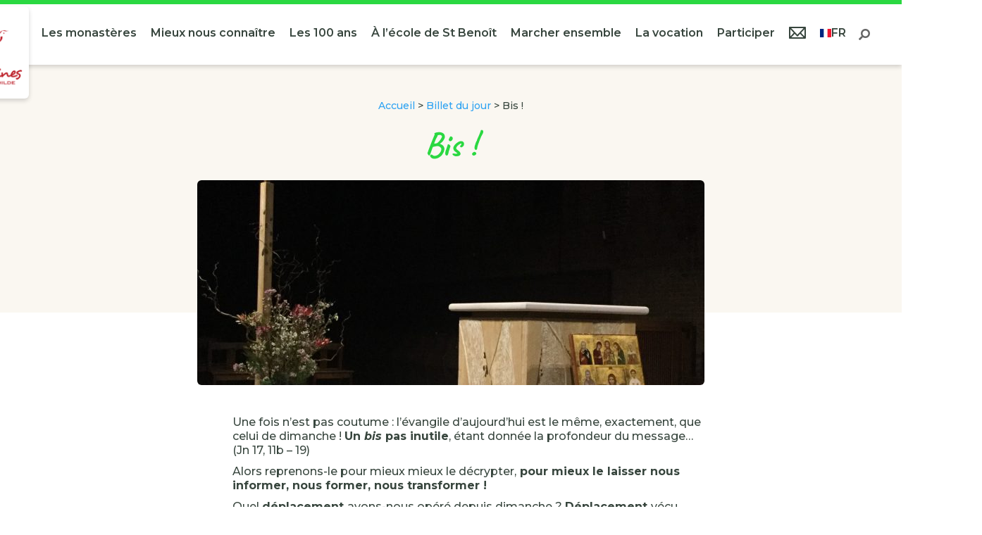

--- FILE ---
content_type: text/html; charset=UTF-8
request_url: https://www.benedictines-ste-bathilde.fr/billet-du-jour/bis/
body_size: 18685
content:
<!DOCTYPE html>
<html lang="fr-FR">
<head>
	<meta charset="UTF-8" />
<meta http-equiv="X-UA-Compatible" content="IE=edge">
	<link rel="pingback" href="https://www.benedictines-ste-bathilde.fr/xmlrpc.php" />

	<script type="text/javascript">
		document.documentElement.className = 'js';
	</script>
	
	<meta name='robots' content='index, follow, max-image-preview:large, max-snippet:-1, max-video-preview:-1' />
<script type="text/javascript">
			let jqueryParams=[],jQuery=function(r){return jqueryParams=[...jqueryParams,r],jQuery},$=function(r){return jqueryParams=[...jqueryParams,r],$};window.jQuery=jQuery,window.$=jQuery;let customHeadScripts=!1;jQuery.fn=jQuery.prototype={},$.fn=jQuery.prototype={},jQuery.noConflict=function(r){if(window.jQuery)return jQuery=window.jQuery,$=window.jQuery,customHeadScripts=!0,jQuery.noConflict},jQuery.ready=function(r){jqueryParams=[...jqueryParams,r]},$.ready=function(r){jqueryParams=[...jqueryParams,r]},jQuery.load=function(r){jqueryParams=[...jqueryParams,r]},$.load=function(r){jqueryParams=[...jqueryParams,r]},jQuery.fn.ready=function(r){jqueryParams=[...jqueryParams,r]},$.fn.ready=function(r){jqueryParams=[...jqueryParams,r]};</script>
	<!-- This site is optimized with the Yoast SEO plugin v26.0 - https://yoast.com/wordpress/plugins/seo/ -->
	<title>Bis ! - Bénédictines de St-Bathilde</title>
	<meta name="description" content="Sanctifiés dans la vérité !" />
	<link rel="canonical" href="https://www.benedictines-ste-bathilde.fr/billet-du-jour/bis/" />
	<meta property="og:locale" content="fr_FR" />
	<meta property="og:type" content="article" />
	<meta property="og:title" content="Bis ! - Bénédictines de St-Bathilde" />
	<meta property="og:description" content="Sanctifiés dans la vérité !" />
	<meta property="og:url" content="https://www.benedictines-ste-bathilde.fr/billet-du-jour/bis/" />
	<meta property="og:site_name" content="Bénédictines de St-Bathilde" />
	<meta property="article:modified_time" content="2021-05-19T06:09:01+00:00" />
	<meta property="og:image" content="https://www.benedictines-ste-bathilde.fr/wp-content/uploads/2021/05/IMG_6695-2-e1621369672760.jpg" />
	<meta property="og:image:width" content="1176" />
	<meta property="og:image:height" content="1200" />
	<meta property="og:image:type" content="image/jpeg" />
	<meta name="twitter:card" content="summary_large_image" />
	<meta name="twitter:image" content="https://www.benedictines-ste-bathilde.fr/wp-content/uploads/2021/05/IMG_6695-2-e1621369672760.jpg" />
	<script type="application/ld+json" class="yoast-schema-graph">{"@context":"https://schema.org","@graph":[{"@type":"WebPage","@id":"https://www.benedictines-ste-bathilde.fr/billet-du-jour/bis/","url":"https://www.benedictines-ste-bathilde.fr/billet-du-jour/bis/","name":"Bis ! - Bénédictines de St-Bathilde","isPartOf":{"@id":"https://www.benedictines-ste-bathilde.fr/#website"},"primaryImageOfPage":{"@id":"https://www.benedictines-ste-bathilde.fr/billet-du-jour/bis/#primaryimage"},"image":{"@id":"https://www.benedictines-ste-bathilde.fr/billet-du-jour/bis/#primaryimage"},"thumbnailUrl":"https://www.benedictines-ste-bathilde.fr/wp-content/uploads/2021/05/IMG_6695-2-e1621369672760.jpg","datePublished":"2021-05-18T20:29:51+00:00","dateModified":"2021-05-19T06:09:01+00:00","description":"Sanctifiés dans la vérité !","breadcrumb":{"@id":"https://www.benedictines-ste-bathilde.fr/billet-du-jour/bis/#breadcrumb"},"inLanguage":"fr-FR","potentialAction":[{"@type":"ReadAction","target":["https://www.benedictines-ste-bathilde.fr/billet-du-jour/bis/"]}]},{"@type":"ImageObject","inLanguage":"fr-FR","@id":"https://www.benedictines-ste-bathilde.fr/billet-du-jour/bis/#primaryimage","url":"https://www.benedictines-ste-bathilde.fr/wp-content/uploads/2021/05/IMG_6695-2-e1621369672760.jpg","contentUrl":"https://www.benedictines-ste-bathilde.fr/wp-content/uploads/2021/05/IMG_6695-2-e1621369672760.jpg","width":1176,"height":1200},{"@type":"BreadcrumbList","@id":"https://www.benedictines-ste-bathilde.fr/billet-du-jour/bis/#breadcrumb","itemListElement":[{"@type":"ListItem","position":1,"name":"Accueil","item":"https://www.benedictines-ste-bathilde.fr/"},{"@type":"ListItem","position":2,"name":"Billet du jour","item":"https://www.benedictines-ste-bathilde.fr/billet-du-jour/"},{"@type":"ListItem","position":3,"name":"Bis !"}]},{"@type":"WebSite","@id":"https://www.benedictines-ste-bathilde.fr/#website","url":"https://www.benedictines-ste-bathilde.fr/","name":"Bénédictines de St-Bathilde","description":"Congrégation des Bénédictines de Sainte Bathilde, en chemin avec Brou et Holeta en Éthiopie.","potentialAction":[{"@type":"SearchAction","target":{"@type":"EntryPoint","urlTemplate":"https://www.benedictines-ste-bathilde.fr/?s={search_term_string}"},"query-input":{"@type":"PropertyValueSpecification","valueRequired":true,"valueName":"search_term_string"}}],"inLanguage":"fr-FR"}]}</script>
	<!-- / Yoast SEO plugin. -->


<link rel='dns-prefetch' href='//pro.fontawesome.com' />
<link rel='dns-prefetch' href='//fonts.googleapis.com' />
<link rel="alternate" type="application/rss+xml" title="Bénédictines de St-Bathilde &raquo; Flux" href="https://www.benedictines-ste-bathilde.fr/feed/" />
<link rel="alternate" type="application/rss+xml" title="Bénédictines de St-Bathilde &raquo; Flux des commentaires" href="https://www.benedictines-ste-bathilde.fr/comments/feed/" />
<meta content="Bénédictines de St-Bathilde v.1.0.0" name="generator"/><link rel='stylesheet' id='wp-block-library-css' href='https://www.benedictines-ste-bathilde.fr/wp-includes/css/dist/block-library/style.min.css?ver=6.8.3' type='text/css' media='all' />
<style id='wp-block-library-theme-inline-css' type='text/css'>
.wp-block-audio :where(figcaption){color:#555;font-size:13px;text-align:center}.is-dark-theme .wp-block-audio :where(figcaption){color:#ffffffa6}.wp-block-audio{margin:0 0 1em}.wp-block-code{border:1px solid #ccc;border-radius:4px;font-family:Menlo,Consolas,monaco,monospace;padding:.8em 1em}.wp-block-embed :where(figcaption){color:#555;font-size:13px;text-align:center}.is-dark-theme .wp-block-embed :where(figcaption){color:#ffffffa6}.wp-block-embed{margin:0 0 1em}.blocks-gallery-caption{color:#555;font-size:13px;text-align:center}.is-dark-theme .blocks-gallery-caption{color:#ffffffa6}:root :where(.wp-block-image figcaption){color:#555;font-size:13px;text-align:center}.is-dark-theme :root :where(.wp-block-image figcaption){color:#ffffffa6}.wp-block-image{margin:0 0 1em}.wp-block-pullquote{border-bottom:4px solid;border-top:4px solid;color:currentColor;margin-bottom:1.75em}.wp-block-pullquote cite,.wp-block-pullquote footer,.wp-block-pullquote__citation{color:currentColor;font-size:.8125em;font-style:normal;text-transform:uppercase}.wp-block-quote{border-left:.25em solid;margin:0 0 1.75em;padding-left:1em}.wp-block-quote cite,.wp-block-quote footer{color:currentColor;font-size:.8125em;font-style:normal;position:relative}.wp-block-quote:where(.has-text-align-right){border-left:none;border-right:.25em solid;padding-left:0;padding-right:1em}.wp-block-quote:where(.has-text-align-center){border:none;padding-left:0}.wp-block-quote.is-large,.wp-block-quote.is-style-large,.wp-block-quote:where(.is-style-plain){border:none}.wp-block-search .wp-block-search__label{font-weight:700}.wp-block-search__button{border:1px solid #ccc;padding:.375em .625em}:where(.wp-block-group.has-background){padding:1.25em 2.375em}.wp-block-separator.has-css-opacity{opacity:.4}.wp-block-separator{border:none;border-bottom:2px solid;margin-left:auto;margin-right:auto}.wp-block-separator.has-alpha-channel-opacity{opacity:1}.wp-block-separator:not(.is-style-wide):not(.is-style-dots){width:100px}.wp-block-separator.has-background:not(.is-style-dots){border-bottom:none;height:1px}.wp-block-separator.has-background:not(.is-style-wide):not(.is-style-dots){height:2px}.wp-block-table{margin:0 0 1em}.wp-block-table td,.wp-block-table th{word-break:normal}.wp-block-table :where(figcaption){color:#555;font-size:13px;text-align:center}.is-dark-theme .wp-block-table :where(figcaption){color:#ffffffa6}.wp-block-video :where(figcaption){color:#555;font-size:13px;text-align:center}.is-dark-theme .wp-block-video :where(figcaption){color:#ffffffa6}.wp-block-video{margin:0 0 1em}:root :where(.wp-block-template-part.has-background){margin-bottom:0;margin-top:0;padding:1.25em 2.375em}
</style>
<style id='global-styles-inline-css' type='text/css'>
:root{--wp--preset--aspect-ratio--square: 1;--wp--preset--aspect-ratio--4-3: 4/3;--wp--preset--aspect-ratio--3-4: 3/4;--wp--preset--aspect-ratio--3-2: 3/2;--wp--preset--aspect-ratio--2-3: 2/3;--wp--preset--aspect-ratio--16-9: 16/9;--wp--preset--aspect-ratio--9-16: 9/16;--wp--preset--color--black: #000000;--wp--preset--color--cyan-bluish-gray: #abb8c3;--wp--preset--color--white: #ffffff;--wp--preset--color--pale-pink: #f78da7;--wp--preset--color--vivid-red: #cf2e2e;--wp--preset--color--luminous-vivid-orange: #ff6900;--wp--preset--color--luminous-vivid-amber: #fcb900;--wp--preset--color--light-green-cyan: #7bdcb5;--wp--preset--color--vivid-green-cyan: #00d084;--wp--preset--color--pale-cyan-blue: #8ed1fc;--wp--preset--color--vivid-cyan-blue: #0693e3;--wp--preset--color--vivid-purple: #9b51e0;--wp--preset--gradient--vivid-cyan-blue-to-vivid-purple: linear-gradient(135deg,rgba(6,147,227,1) 0%,rgb(155,81,224) 100%);--wp--preset--gradient--light-green-cyan-to-vivid-green-cyan: linear-gradient(135deg,rgb(122,220,180) 0%,rgb(0,208,130) 100%);--wp--preset--gradient--luminous-vivid-amber-to-luminous-vivid-orange: linear-gradient(135deg,rgba(252,185,0,1) 0%,rgba(255,105,0,1) 100%);--wp--preset--gradient--luminous-vivid-orange-to-vivid-red: linear-gradient(135deg,rgba(255,105,0,1) 0%,rgb(207,46,46) 100%);--wp--preset--gradient--very-light-gray-to-cyan-bluish-gray: linear-gradient(135deg,rgb(238,238,238) 0%,rgb(169,184,195) 100%);--wp--preset--gradient--cool-to-warm-spectrum: linear-gradient(135deg,rgb(74,234,220) 0%,rgb(151,120,209) 20%,rgb(207,42,186) 40%,rgb(238,44,130) 60%,rgb(251,105,98) 80%,rgb(254,248,76) 100%);--wp--preset--gradient--blush-light-purple: linear-gradient(135deg,rgb(255,206,236) 0%,rgb(152,150,240) 100%);--wp--preset--gradient--blush-bordeaux: linear-gradient(135deg,rgb(254,205,165) 0%,rgb(254,45,45) 50%,rgb(107,0,62) 100%);--wp--preset--gradient--luminous-dusk: linear-gradient(135deg,rgb(255,203,112) 0%,rgb(199,81,192) 50%,rgb(65,88,208) 100%);--wp--preset--gradient--pale-ocean: linear-gradient(135deg,rgb(255,245,203) 0%,rgb(182,227,212) 50%,rgb(51,167,181) 100%);--wp--preset--gradient--electric-grass: linear-gradient(135deg,rgb(202,248,128) 0%,rgb(113,206,126) 100%);--wp--preset--gradient--midnight: linear-gradient(135deg,rgb(2,3,129) 0%,rgb(40,116,252) 100%);--wp--preset--font-size--small: 13px;--wp--preset--font-size--medium: 20px;--wp--preset--font-size--large: 36px;--wp--preset--font-size--x-large: 42px;--wp--preset--spacing--20: 0.44rem;--wp--preset--spacing--30: 0.67rem;--wp--preset--spacing--40: 1rem;--wp--preset--spacing--50: 1.5rem;--wp--preset--spacing--60: 2.25rem;--wp--preset--spacing--70: 3.38rem;--wp--preset--spacing--80: 5.06rem;--wp--preset--shadow--natural: 6px 6px 9px rgba(0, 0, 0, 0.2);--wp--preset--shadow--deep: 12px 12px 50px rgba(0, 0, 0, 0.4);--wp--preset--shadow--sharp: 6px 6px 0px rgba(0, 0, 0, 0.2);--wp--preset--shadow--outlined: 6px 6px 0px -3px rgba(255, 255, 255, 1), 6px 6px rgba(0, 0, 0, 1);--wp--preset--shadow--crisp: 6px 6px 0px rgba(0, 0, 0, 1);}:root { --wp--style--global--content-size: 823px;--wp--style--global--wide-size: 1080px; }:where(body) { margin: 0; }.wp-site-blocks > .alignleft { float: left; margin-right: 2em; }.wp-site-blocks > .alignright { float: right; margin-left: 2em; }.wp-site-blocks > .aligncenter { justify-content: center; margin-left: auto; margin-right: auto; }:where(.is-layout-flex){gap: 0.5em;}:where(.is-layout-grid){gap: 0.5em;}.is-layout-flow > .alignleft{float: left;margin-inline-start: 0;margin-inline-end: 2em;}.is-layout-flow > .alignright{float: right;margin-inline-start: 2em;margin-inline-end: 0;}.is-layout-flow > .aligncenter{margin-left: auto !important;margin-right: auto !important;}.is-layout-constrained > .alignleft{float: left;margin-inline-start: 0;margin-inline-end: 2em;}.is-layout-constrained > .alignright{float: right;margin-inline-start: 2em;margin-inline-end: 0;}.is-layout-constrained > .aligncenter{margin-left: auto !important;margin-right: auto !important;}.is-layout-constrained > :where(:not(.alignleft):not(.alignright):not(.alignfull)){max-width: var(--wp--style--global--content-size);margin-left: auto !important;margin-right: auto !important;}.is-layout-constrained > .alignwide{max-width: var(--wp--style--global--wide-size);}body .is-layout-flex{display: flex;}.is-layout-flex{flex-wrap: wrap;align-items: center;}.is-layout-flex > :is(*, div){margin: 0;}body .is-layout-grid{display: grid;}.is-layout-grid > :is(*, div){margin: 0;}body{padding-top: 0px;padding-right: 0px;padding-bottom: 0px;padding-left: 0px;}:root :where(.wp-element-button, .wp-block-button__link){background-color: #32373c;border-width: 0;color: #fff;font-family: inherit;font-size: inherit;line-height: inherit;padding: calc(0.667em + 2px) calc(1.333em + 2px);text-decoration: none;}.has-black-color{color: var(--wp--preset--color--black) !important;}.has-cyan-bluish-gray-color{color: var(--wp--preset--color--cyan-bluish-gray) !important;}.has-white-color{color: var(--wp--preset--color--white) !important;}.has-pale-pink-color{color: var(--wp--preset--color--pale-pink) !important;}.has-vivid-red-color{color: var(--wp--preset--color--vivid-red) !important;}.has-luminous-vivid-orange-color{color: var(--wp--preset--color--luminous-vivid-orange) !important;}.has-luminous-vivid-amber-color{color: var(--wp--preset--color--luminous-vivid-amber) !important;}.has-light-green-cyan-color{color: var(--wp--preset--color--light-green-cyan) !important;}.has-vivid-green-cyan-color{color: var(--wp--preset--color--vivid-green-cyan) !important;}.has-pale-cyan-blue-color{color: var(--wp--preset--color--pale-cyan-blue) !important;}.has-vivid-cyan-blue-color{color: var(--wp--preset--color--vivid-cyan-blue) !important;}.has-vivid-purple-color{color: var(--wp--preset--color--vivid-purple) !important;}.has-black-background-color{background-color: var(--wp--preset--color--black) !important;}.has-cyan-bluish-gray-background-color{background-color: var(--wp--preset--color--cyan-bluish-gray) !important;}.has-white-background-color{background-color: var(--wp--preset--color--white) !important;}.has-pale-pink-background-color{background-color: var(--wp--preset--color--pale-pink) !important;}.has-vivid-red-background-color{background-color: var(--wp--preset--color--vivid-red) !important;}.has-luminous-vivid-orange-background-color{background-color: var(--wp--preset--color--luminous-vivid-orange) !important;}.has-luminous-vivid-amber-background-color{background-color: var(--wp--preset--color--luminous-vivid-amber) !important;}.has-light-green-cyan-background-color{background-color: var(--wp--preset--color--light-green-cyan) !important;}.has-vivid-green-cyan-background-color{background-color: var(--wp--preset--color--vivid-green-cyan) !important;}.has-pale-cyan-blue-background-color{background-color: var(--wp--preset--color--pale-cyan-blue) !important;}.has-vivid-cyan-blue-background-color{background-color: var(--wp--preset--color--vivid-cyan-blue) !important;}.has-vivid-purple-background-color{background-color: var(--wp--preset--color--vivid-purple) !important;}.has-black-border-color{border-color: var(--wp--preset--color--black) !important;}.has-cyan-bluish-gray-border-color{border-color: var(--wp--preset--color--cyan-bluish-gray) !important;}.has-white-border-color{border-color: var(--wp--preset--color--white) !important;}.has-pale-pink-border-color{border-color: var(--wp--preset--color--pale-pink) !important;}.has-vivid-red-border-color{border-color: var(--wp--preset--color--vivid-red) !important;}.has-luminous-vivid-orange-border-color{border-color: var(--wp--preset--color--luminous-vivid-orange) !important;}.has-luminous-vivid-amber-border-color{border-color: var(--wp--preset--color--luminous-vivid-amber) !important;}.has-light-green-cyan-border-color{border-color: var(--wp--preset--color--light-green-cyan) !important;}.has-vivid-green-cyan-border-color{border-color: var(--wp--preset--color--vivid-green-cyan) !important;}.has-pale-cyan-blue-border-color{border-color: var(--wp--preset--color--pale-cyan-blue) !important;}.has-vivid-cyan-blue-border-color{border-color: var(--wp--preset--color--vivid-cyan-blue) !important;}.has-vivid-purple-border-color{border-color: var(--wp--preset--color--vivid-purple) !important;}.has-vivid-cyan-blue-to-vivid-purple-gradient-background{background: var(--wp--preset--gradient--vivid-cyan-blue-to-vivid-purple) !important;}.has-light-green-cyan-to-vivid-green-cyan-gradient-background{background: var(--wp--preset--gradient--light-green-cyan-to-vivid-green-cyan) !important;}.has-luminous-vivid-amber-to-luminous-vivid-orange-gradient-background{background: var(--wp--preset--gradient--luminous-vivid-amber-to-luminous-vivid-orange) !important;}.has-luminous-vivid-orange-to-vivid-red-gradient-background{background: var(--wp--preset--gradient--luminous-vivid-orange-to-vivid-red) !important;}.has-very-light-gray-to-cyan-bluish-gray-gradient-background{background: var(--wp--preset--gradient--very-light-gray-to-cyan-bluish-gray) !important;}.has-cool-to-warm-spectrum-gradient-background{background: var(--wp--preset--gradient--cool-to-warm-spectrum) !important;}.has-blush-light-purple-gradient-background{background: var(--wp--preset--gradient--blush-light-purple) !important;}.has-blush-bordeaux-gradient-background{background: var(--wp--preset--gradient--blush-bordeaux) !important;}.has-luminous-dusk-gradient-background{background: var(--wp--preset--gradient--luminous-dusk) !important;}.has-pale-ocean-gradient-background{background: var(--wp--preset--gradient--pale-ocean) !important;}.has-electric-grass-gradient-background{background: var(--wp--preset--gradient--electric-grass) !important;}.has-midnight-gradient-background{background: var(--wp--preset--gradient--midnight) !important;}.has-small-font-size{font-size: var(--wp--preset--font-size--small) !important;}.has-medium-font-size{font-size: var(--wp--preset--font-size--medium) !important;}.has-large-font-size{font-size: var(--wp--preset--font-size--large) !important;}.has-x-large-font-size{font-size: var(--wp--preset--font-size--x-large) !important;}
:where(.wp-block-post-template.is-layout-flex){gap: 1.25em;}:where(.wp-block-post-template.is-layout-grid){gap: 1.25em;}
:where(.wp-block-columns.is-layout-flex){gap: 2em;}:where(.wp-block-columns.is-layout-grid){gap: 2em;}
:root :where(.wp-block-pullquote){font-size: 1.5em;line-height: 1.6;}
</style>
<link rel='stylesheet' id='fontawesome-css' href='https://pro.fontawesome.com/releases/v5.9.0/css/all.css?ver=6.8.3' type='text/css' media='all' />
<link rel='stylesheet' id='spy-caveat-fonts-css' href='https://fonts.googleapis.com/css2?family=Caveat%3Awght%40400%3B500%3B600%3B700&#038;display=swap&#038;ver=6.8.3' type='text/css' media='all' />
<link rel='stylesheet' id='spy-montserrat-fonts-css' href='https://fonts.googleapis.com/css2?family=Montserrat%3Aital%2Cwght%400%2C300%3B0%2C500%3B0%2C900%3B1%2C300%3B1%2C500&#038;display=swap&#038;ver=6.8.3' type='text/css' media='all' />
<style id='divi-style-parent-inline-inline-css' type='text/css'>
/*!
Theme Name: Divi
Theme URI: http://www.elegantthemes.com/gallery/divi/
Version: 4.27.4
Description: Smart. Flexible. Beautiful. Divi is the most powerful theme in our collection.
Author: Elegant Themes
Author URI: http://www.elegantthemes.com
License: GNU General Public License v2
License URI: http://www.gnu.org/licenses/gpl-2.0.html
*/

a,abbr,acronym,address,applet,b,big,blockquote,body,center,cite,code,dd,del,dfn,div,dl,dt,em,fieldset,font,form,h1,h2,h3,h4,h5,h6,html,i,iframe,img,ins,kbd,label,legend,li,object,ol,p,pre,q,s,samp,small,span,strike,strong,sub,sup,tt,u,ul,var{margin:0;padding:0;border:0;outline:0;font-size:100%;-ms-text-size-adjust:100%;-webkit-text-size-adjust:100%;vertical-align:baseline;background:transparent}body{line-height:1}ol,ul{list-style:none}blockquote,q{quotes:none}blockquote:after,blockquote:before,q:after,q:before{content:"";content:none}blockquote{margin:20px 0 30px;border-left:5px solid;padding-left:20px}:focus{outline:0}del{text-decoration:line-through}pre{overflow:auto;padding:10px}figure{margin:0}table{border-collapse:collapse;border-spacing:0}article,aside,footer,header,hgroup,nav,section{display:block}body{font-family:Open Sans,Arial,sans-serif;font-size:14px;color:#666;background-color:#fff;line-height:1.7em;font-weight:500;-webkit-font-smoothing:antialiased;-moz-osx-font-smoothing:grayscale}body.page-template-page-template-blank-php #page-container{padding-top:0!important}body.et_cover_background{background-size:cover!important;background-position:top!important;background-repeat:no-repeat!important;background-attachment:fixed}a{color:#2ea3f2}a,a:hover{text-decoration:none}p{padding-bottom:1em}p:not(.has-background):last-of-type{padding-bottom:0}p.et_normal_padding{padding-bottom:1em}strong{font-weight:700}cite,em,i{font-style:italic}code,pre{font-family:Courier New,monospace;margin-bottom:10px}ins{text-decoration:none}sub,sup{height:0;line-height:1;position:relative;vertical-align:baseline}sup{bottom:.8em}sub{top:.3em}dl{margin:0 0 1.5em}dl dt{font-weight:700}dd{margin-left:1.5em}blockquote p{padding-bottom:0}embed,iframe,object,video{max-width:100%}h1,h2,h3,h4,h5,h6{color:#333;padding-bottom:10px;line-height:1em;font-weight:500}h1 a,h2 a,h3 a,h4 a,h5 a,h6 a{color:inherit}h1{font-size:30px}h2{font-size:26px}h3{font-size:22px}h4{font-size:18px}h5{font-size:16px}h6{font-size:14px}input{-webkit-appearance:none}input[type=checkbox]{-webkit-appearance:checkbox}input[type=radio]{-webkit-appearance:radio}input.text,input.title,input[type=email],input[type=password],input[type=tel],input[type=text],select,textarea{background-color:#fff;border:1px solid #bbb;padding:2px;color:#4e4e4e}input.text:focus,input.title:focus,input[type=text]:focus,select:focus,textarea:focus{border-color:#2d3940;color:#3e3e3e}input.text,input.title,input[type=text],select,textarea{margin:0}textarea{padding:4px}button,input,select,textarea{font-family:inherit}img{max-width:100%;height:auto}.clear{clear:both}br.clear{margin:0;padding:0}.pagination{clear:both}#et_search_icon:hover,.et-social-icon a:hover,.et_password_protected_form .et_submit_button,.form-submit .et_pb_buttontton.alt.disabled,.nav-single a,.posted_in a{color:#2ea3f2}.et-search-form,blockquote{border-color:#2ea3f2}#main-content{background-color:#fff}.container{width:80%;max-width:1080px;margin:auto;position:relative}body:not(.et-tb) #main-content .container,body:not(.et-tb-has-header) #main-content .container{padding-top:58px}.et_full_width_page #main-content .container:before{display:none}.main_title{margin-bottom:20px}.et_password_protected_form .et_submit_button:hover,.form-submit .et_pb_button:hover{background:rgba(0,0,0,.05)}.et_button_icon_visible .et_pb_button{padding-right:2em;padding-left:.7em}.et_button_icon_visible .et_pb_button:after{opacity:1;margin-left:0}.et_button_left .et_pb_button:hover:after{left:.15em}.et_button_left .et_pb_button:after{margin-left:0;left:1em}.et_button_icon_visible.et_button_left .et_pb_button,.et_button_left .et_pb_button:hover,.et_button_left .et_pb_module .et_pb_button:hover{padding-left:2em;padding-right:.7em}.et_button_icon_visible.et_button_left .et_pb_button:after,.et_button_left .et_pb_button:hover:after{left:.15em}.et_password_protected_form .et_submit_button:hover,.form-submit .et_pb_button:hover{padding:.3em 1em}.et_button_no_icon .et_pb_button:after{display:none}.et_button_no_icon.et_button_icon_visible.et_button_left .et_pb_button,.et_button_no_icon.et_button_left .et_pb_button:hover,.et_button_no_icon .et_pb_button,.et_button_no_icon .et_pb_button:hover{padding:.3em 1em!important}.et_button_custom_icon .et_pb_button:after{line-height:1.7em}.et_button_custom_icon.et_button_icon_visible .et_pb_button:after,.et_button_custom_icon .et_pb_button:hover:after{margin-left:.3em}#left-area .post_format-post-format-gallery .wp-block-gallery:first-of-type{padding:0;margin-bottom:-16px}.entry-content table:not(.variations){border:1px solid #eee;margin:0 0 15px;text-align:left;width:100%}.entry-content thead th,.entry-content tr th{color:#555;font-weight:700;padding:9px 24px}.entry-content tr td{border-top:1px solid #eee;padding:6px 24px}#left-area ul,.entry-content ul,.et-l--body ul,.et-l--footer ul,.et-l--header ul{list-style-type:disc;padding:0 0 23px 1em;line-height:26px}#left-area ol,.entry-content ol,.et-l--body ol,.et-l--footer ol,.et-l--header ol{list-style-type:decimal;list-style-position:inside;padding:0 0 23px;line-height:26px}#left-area ul li ul,.entry-content ul li ol{padding:2px 0 2px 20px}#left-area ol li ul,.entry-content ol li ol,.et-l--body ol li ol,.et-l--footer ol li ol,.et-l--header ol li ol{padding:2px 0 2px 35px}#left-area ul.wp-block-gallery{display:-webkit-box;display:-ms-flexbox;display:flex;-ms-flex-wrap:wrap;flex-wrap:wrap;list-style-type:none;padding:0}#left-area ul.products{padding:0!important;line-height:1.7!important;list-style:none!important}.gallery-item a{display:block}.gallery-caption,.gallery-item a{width:90%}#wpadminbar{z-index:100001}#left-area .post-meta{font-size:14px;padding-bottom:15px}#left-area .post-meta a{text-decoration:none;color:#666}#left-area .et_featured_image{padding-bottom:7px}.single .post{padding-bottom:25px}body.single .et_audio_content{margin-bottom:-6px}.nav-single a{text-decoration:none;color:#2ea3f2;font-size:14px;font-weight:400}.nav-previous{float:left}.nav-next{float:right}.et_password_protected_form p input{background-color:#eee;border:none!important;width:100%!important;border-radius:0!important;font-size:14px;color:#999!important;padding:16px!important;-webkit-box-sizing:border-box;box-sizing:border-box}.et_password_protected_form label{display:none}.et_password_protected_form .et_submit_button{font-family:inherit;display:block;float:right;margin:8px auto 0;cursor:pointer}.post-password-required p.nocomments.container{max-width:100%}.post-password-required p.nocomments.container:before{display:none}.aligncenter,div.post .new-post .aligncenter{display:block;margin-left:auto;margin-right:auto}.wp-caption{border:1px solid #ddd;text-align:center;background-color:#f3f3f3;margin-bottom:10px;max-width:96%;padding:8px}.wp-caption.alignleft{margin:0 30px 20px 0}.wp-caption.alignright{margin:0 0 20px 30px}.wp-caption img{margin:0;padding:0;border:0}.wp-caption p.wp-caption-text{font-size:12px;padding:0 4px 5px;margin:0}.alignright{float:right}.alignleft{float:left}img.alignleft{display:inline;float:left;margin-right:15px}img.alignright{display:inline;float:right;margin-left:15px}.page.et_pb_pagebuilder_layout #main-content{background-color:transparent}body #main-content .et_builder_inner_content>h1,body #main-content .et_builder_inner_content>h2,body #main-content .et_builder_inner_content>h3,body #main-content .et_builder_inner_content>h4,body #main-content .et_builder_inner_content>h5,body #main-content .et_builder_inner_content>h6{line-height:1.4em}body #main-content .et_builder_inner_content>p{line-height:1.7em}.wp-block-pullquote{margin:20px 0 30px}.wp-block-pullquote.has-background blockquote{border-left:none}.wp-block-group.has-background{padding:1.5em 1.5em .5em}@media (min-width:981px){#left-area{width:79.125%;padding-bottom:23px}#main-content .container:before{content:"";position:absolute;top:0;height:100%;width:1px;background-color:#e2e2e2}.et_full_width_page #left-area,.et_no_sidebar #left-area{float:none;width:100%!important}.et_full_width_page #left-area{padding-bottom:0}.et_no_sidebar #main-content .container:before{display:none}}@media (max-width:980px){#page-container{padding-top:80px}.et-tb #page-container,.et-tb-has-header #page-container{padding-top:0!important}#left-area,#sidebar{width:100%!important}#main-content .container:before{display:none!important}.et_full_width_page .et_gallery_item:nth-child(4n+1){clear:none}}@media print{#page-container{padding-top:0!important}}#wp-admin-bar-et-use-visual-builder a:before{font-family:ETmodules!important;content:"\e625";font-size:30px!important;width:28px;margin-top:-3px;color:#974df3!important}#wp-admin-bar-et-use-visual-builder:hover a:before{color:#fff!important}#wp-admin-bar-et-use-visual-builder:hover a,#wp-admin-bar-et-use-visual-builder a:hover{transition:background-color .5s ease;-webkit-transition:background-color .5s ease;-moz-transition:background-color .5s ease;background-color:#7e3bd0!important;color:#fff!important}* html .clearfix,:first-child+html .clearfix{zoom:1}.iphone .et_pb_section_video_bg video::-webkit-media-controls-start-playback-button{display:none!important;-webkit-appearance:none}.et_mobile_device .et_pb_section_parallax .et_pb_parallax_css{background-attachment:scroll}.et-social-facebook a.icon:before{content:"\e093"}.et-social-twitter a.icon:before{content:"\e094"}.et-social-google-plus a.icon:before{content:"\e096"}.et-social-instagram a.icon:before{content:"\e09a"}.et-social-rss a.icon:before{content:"\e09e"}.ai1ec-single-event:after{content:" ";display:table;clear:both}.evcal_event_details .evcal_evdata_cell .eventon_details_shading_bot.eventon_details_shading_bot{z-index:3}.wp-block-divi-layout{margin-bottom:1em}*{-webkit-box-sizing:border-box;box-sizing:border-box}#et-info-email:before,#et-info-phone:before,#et_search_icon:before,.comment-reply-link:after,.et-cart-info span:before,.et-pb-arrow-next:before,.et-pb-arrow-prev:before,.et-social-icon a:before,.et_audio_container .mejs-playpause-button button:before,.et_audio_container .mejs-volume-button button:before,.et_overlay:before,.et_password_protected_form .et_submit_button:after,.et_pb_button:after,.et_pb_contact_reset:after,.et_pb_contact_submit:after,.et_pb_font_icon:before,.et_pb_newsletter_button:after,.et_pb_pricing_table_button:after,.et_pb_promo_button:after,.et_pb_testimonial:before,.et_pb_toggle_title:before,.form-submit .et_pb_button:after,.mobile_menu_bar:before,a.et_pb_more_button:after{font-family:ETmodules!important;speak:none;font-style:normal;font-weight:400;-webkit-font-feature-settings:normal;font-feature-settings:normal;font-variant:normal;text-transform:none;line-height:1;-webkit-font-smoothing:antialiased;-moz-osx-font-smoothing:grayscale;text-shadow:0 0;direction:ltr}.et-pb-icon,.et_pb_custom_button_icon.et_pb_button:after,.et_pb_login .et_pb_custom_button_icon.et_pb_button:after,.et_pb_woo_custom_button_icon .button.et_pb_custom_button_icon.et_pb_button:after,.et_pb_woo_custom_button_icon .button.et_pb_custom_button_icon.et_pb_button:hover:after{content:attr(data-icon)}.et-pb-icon{font-family:ETmodules;speak:none;font-weight:400;-webkit-font-feature-settings:normal;font-feature-settings:normal;font-variant:normal;text-transform:none;line-height:1;-webkit-font-smoothing:antialiased;font-size:96px;font-style:normal;display:inline-block;-webkit-box-sizing:border-box;box-sizing:border-box;direction:ltr}#et-ajax-saving{display:none;-webkit-transition:background .3s,-webkit-box-shadow .3s;transition:background .3s,-webkit-box-shadow .3s;transition:background .3s,box-shadow .3s;transition:background .3s,box-shadow .3s,-webkit-box-shadow .3s;-webkit-box-shadow:rgba(0,139,219,.247059) 0 0 60px;box-shadow:0 0 60px rgba(0,139,219,.247059);position:fixed;top:50%;left:50%;width:50px;height:50px;background:#fff;border-radius:50px;margin:-25px 0 0 -25px;z-index:999999;text-align:center}#et-ajax-saving img{margin:9px}.et-safe-mode-indicator,.et-safe-mode-indicator:focus,.et-safe-mode-indicator:hover{-webkit-box-shadow:0 5px 10px rgba(41,196,169,.15);box-shadow:0 5px 10px rgba(41,196,169,.15);background:#29c4a9;color:#fff;font-size:14px;font-weight:600;padding:12px;line-height:16px;border-radius:3px;position:fixed;bottom:30px;right:30px;z-index:999999;text-decoration:none;font-family:Open Sans,sans-serif;-webkit-font-smoothing:antialiased;-moz-osx-font-smoothing:grayscale}.et_pb_button{font-size:20px;font-weight:500;padding:.3em 1em;line-height:1.7em!important;background-color:transparent;background-size:cover;background-position:50%;background-repeat:no-repeat;border:2px solid;border-radius:3px;-webkit-transition-duration:.2s;transition-duration:.2s;-webkit-transition-property:all!important;transition-property:all!important}.et_pb_button,.et_pb_button_inner{position:relative}.et_pb_button:hover,.et_pb_module .et_pb_button:hover{border:2px solid transparent;padding:.3em 2em .3em .7em}.et_pb_button:hover{background-color:hsla(0,0%,100%,.2)}.et_pb_bg_layout_light.et_pb_button:hover,.et_pb_bg_layout_light .et_pb_button:hover{background-color:rgba(0,0,0,.05)}.et_pb_button:after,.et_pb_button:before{font-size:32px;line-height:1em;content:"\35";opacity:0;position:absolute;margin-left:-1em;-webkit-transition:all .2s;transition:all .2s;text-transform:none;-webkit-font-feature-settings:"kern" off;font-feature-settings:"kern" off;font-variant:none;font-style:normal;font-weight:400;text-shadow:none}.et_pb_button.et_hover_enabled:hover:after,.et_pb_button.et_pb_hovered:hover:after{-webkit-transition:none!important;transition:none!important}.et_pb_button:before{display:none}.et_pb_button:hover:after{opacity:1;margin-left:0}.et_pb_column_1_3 h1,.et_pb_column_1_4 h1,.et_pb_column_1_5 h1,.et_pb_column_1_6 h1,.et_pb_column_2_5 h1{font-size:26px}.et_pb_column_1_3 h2,.et_pb_column_1_4 h2,.et_pb_column_1_5 h2,.et_pb_column_1_6 h2,.et_pb_column_2_5 h2{font-size:23px}.et_pb_column_1_3 h3,.et_pb_column_1_4 h3,.et_pb_column_1_5 h3,.et_pb_column_1_6 h3,.et_pb_column_2_5 h3{font-size:20px}.et_pb_column_1_3 h4,.et_pb_column_1_4 h4,.et_pb_column_1_5 h4,.et_pb_column_1_6 h4,.et_pb_column_2_5 h4{font-size:18px}.et_pb_column_1_3 h5,.et_pb_column_1_4 h5,.et_pb_column_1_5 h5,.et_pb_column_1_6 h5,.et_pb_column_2_5 h5{font-size:16px}.et_pb_column_1_3 h6,.et_pb_column_1_4 h6,.et_pb_column_1_5 h6,.et_pb_column_1_6 h6,.et_pb_column_2_5 h6{font-size:15px}.et_pb_bg_layout_dark,.et_pb_bg_layout_dark h1,.et_pb_bg_layout_dark h2,.et_pb_bg_layout_dark h3,.et_pb_bg_layout_dark h4,.et_pb_bg_layout_dark h5,.et_pb_bg_layout_dark h6{color:#fff!important}.et_pb_module.et_pb_text_align_left{text-align:left}.et_pb_module.et_pb_text_align_center{text-align:center}.et_pb_module.et_pb_text_align_right{text-align:right}.et_pb_module.et_pb_text_align_justified{text-align:justify}.clearfix:after{visibility:hidden;display:block;font-size:0;content:" ";clear:both;height:0}.et_pb_bg_layout_light .et_pb_more_button{color:#2ea3f2}.et_builder_inner_content{position:relative;z-index:1}header .et_builder_inner_content{z-index:2}.et_pb_css_mix_blend_mode_passthrough{mix-blend-mode:unset!important}.et_pb_image_container{margin:-20px -20px 29px}.et_pb_module_inner{position:relative}.et_hover_enabled_preview{z-index:2}.et_hover_enabled:hover{position:relative;z-index:2}.et_pb_all_tabs,.et_pb_module,.et_pb_posts_nav a,.et_pb_tab,.et_pb_with_background{position:relative;background-size:cover;background-position:50%;background-repeat:no-repeat}.et_pb_background_mask,.et_pb_background_pattern{bottom:0;left:0;position:absolute;right:0;top:0}.et_pb_background_mask{background-size:calc(100% + 2px) calc(100% + 2px);background-repeat:no-repeat;background-position:50%;overflow:hidden}.et_pb_background_pattern{background-position:0 0;background-repeat:repeat}.et_pb_with_border{position:relative;border:0 solid #333}.post-password-required .et_pb_row{padding:0;width:100%}.post-password-required .et_password_protected_form{min-height:0}body.et_pb_pagebuilder_layout.et_pb_show_title .post-password-required .et_password_protected_form h1,body:not(.et_pb_pagebuilder_layout) .post-password-required .et_password_protected_form h1{display:none}.et_pb_no_bg{padding:0!important}.et_overlay.et_pb_inline_icon:before,.et_pb_inline_icon:before{content:attr(data-icon)}.et_pb_more_button{color:inherit;text-shadow:none;text-decoration:none;display:inline-block;margin-top:20px}.et_parallax_bg_wrap{overflow:hidden;position:absolute;top:0;right:0;bottom:0;left:0}.et_parallax_bg{background-repeat:no-repeat;background-position:top;background-size:cover;position:absolute;bottom:0;left:0;width:100%;height:100%;display:block}.et_parallax_bg.et_parallax_bg__hover,.et_parallax_bg.et_parallax_bg_phone,.et_parallax_bg.et_parallax_bg_tablet,.et_parallax_gradient.et_parallax_gradient__hover,.et_parallax_gradient.et_parallax_gradient_phone,.et_parallax_gradient.et_parallax_gradient_tablet,.et_pb_section_parallax_hover:hover .et_parallax_bg:not(.et_parallax_bg__hover),.et_pb_section_parallax_hover:hover .et_parallax_gradient:not(.et_parallax_gradient__hover){display:none}.et_pb_section_parallax_hover:hover .et_parallax_bg.et_parallax_bg__hover,.et_pb_section_parallax_hover:hover .et_parallax_gradient.et_parallax_gradient__hover{display:block}.et_parallax_gradient{bottom:0;display:block;left:0;position:absolute;right:0;top:0}.et_pb_module.et_pb_section_parallax,.et_pb_posts_nav a.et_pb_section_parallax,.et_pb_tab.et_pb_section_parallax{position:relative}.et_pb_section_parallax .et_pb_parallax_css,.et_pb_slides .et_parallax_bg.et_pb_parallax_css{background-attachment:fixed}body.et-bfb .et_pb_section_parallax .et_pb_parallax_css,body.et-bfb .et_pb_slides .et_parallax_bg.et_pb_parallax_css{background-attachment:scroll;bottom:auto}.et_pb_section_parallax.et_pb_column .et_pb_module,.et_pb_section_parallax.et_pb_row .et_pb_column,.et_pb_section_parallax.et_pb_row .et_pb_module{z-index:9;position:relative}.et_pb_more_button:hover:after{opacity:1;margin-left:0}.et_pb_preload .et_pb_section_video_bg,.et_pb_preload>div{visibility:hidden}.et_pb_preload,.et_pb_section.et_pb_section_video.et_pb_preload{position:relative;background:#464646!important}.et_pb_preload:before{content:"";position:absolute;top:50%;left:50%;background:url(https://www.benedictines-ste-bathilde.fr/wp-content/themes/Divi/includes/builder/styles/images/preloader.gif) no-repeat;border-radius:32px;width:32px;height:32px;margin:-16px 0 0 -16px}.box-shadow-overlay{position:absolute;top:0;left:0;width:100%;height:100%;z-index:10;pointer-events:none}.et_pb_section>.box-shadow-overlay~.et_pb_row{z-index:11}body.safari .section_has_divider{will-change:transform}.et_pb_row>.box-shadow-overlay{z-index:8}.has-box-shadow-overlay{position:relative}.et_clickable{cursor:pointer}.screen-reader-text{border:0;clip:rect(1px,1px,1px,1px);-webkit-clip-path:inset(50%);clip-path:inset(50%);height:1px;margin:-1px;overflow:hidden;padding:0;position:absolute!important;width:1px;word-wrap:normal!important}.et_multi_view_hidden,.et_multi_view_hidden_image{display:none!important}@keyframes multi-view-image-fade{0%{opacity:0}10%{opacity:.1}20%{opacity:.2}30%{opacity:.3}40%{opacity:.4}50%{opacity:.5}60%{opacity:.6}70%{opacity:.7}80%{opacity:.8}90%{opacity:.9}to{opacity:1}}.et_multi_view_image__loading{visibility:hidden}.et_multi_view_image__loaded{-webkit-animation:multi-view-image-fade .5s;animation:multi-view-image-fade .5s}#et-pb-motion-effects-offset-tracker{visibility:hidden!important;opacity:0;position:absolute;top:0;left:0}.et-pb-before-scroll-animation{opacity:0}header.et-l.et-l--header:after{clear:both;display:block;content:""}.et_pb_module{-webkit-animation-timing-function:linear;animation-timing-function:linear;-webkit-animation-duration:.2s;animation-duration:.2s}@-webkit-keyframes fadeBottom{0%{opacity:0;-webkit-transform:translateY(10%);transform:translateY(10%)}to{opacity:1;-webkit-transform:translateY(0);transform:translateY(0)}}@keyframes fadeBottom{0%{opacity:0;-webkit-transform:translateY(10%);transform:translateY(10%)}to{opacity:1;-webkit-transform:translateY(0);transform:translateY(0)}}@-webkit-keyframes fadeLeft{0%{opacity:0;-webkit-transform:translateX(-10%);transform:translateX(-10%)}to{opacity:1;-webkit-transform:translateX(0);transform:translateX(0)}}@keyframes fadeLeft{0%{opacity:0;-webkit-transform:translateX(-10%);transform:translateX(-10%)}to{opacity:1;-webkit-transform:translateX(0);transform:translateX(0)}}@-webkit-keyframes fadeRight{0%{opacity:0;-webkit-transform:translateX(10%);transform:translateX(10%)}to{opacity:1;-webkit-transform:translateX(0);transform:translateX(0)}}@keyframes fadeRight{0%{opacity:0;-webkit-transform:translateX(10%);transform:translateX(10%)}to{opacity:1;-webkit-transform:translateX(0);transform:translateX(0)}}@-webkit-keyframes fadeTop{0%{opacity:0;-webkit-transform:translateY(-10%);transform:translateY(-10%)}to{opacity:1;-webkit-transform:translateX(0);transform:translateX(0)}}@keyframes fadeTop{0%{opacity:0;-webkit-transform:translateY(-10%);transform:translateY(-10%)}to{opacity:1;-webkit-transform:translateX(0);transform:translateX(0)}}@-webkit-keyframes fadeIn{0%{opacity:0}to{opacity:1}}@keyframes fadeIn{0%{opacity:0}to{opacity:1}}.et-waypoint:not(.et_pb_counters){opacity:0}@media (min-width:981px){.et_pb_section.et_section_specialty div.et_pb_row .et_pb_column .et_pb_column .et_pb_module.et-last-child,.et_pb_section.et_section_specialty div.et_pb_row .et_pb_column .et_pb_column .et_pb_module:last-child,.et_pb_section.et_section_specialty div.et_pb_row .et_pb_column .et_pb_row_inner .et_pb_column .et_pb_module.et-last-child,.et_pb_section.et_section_specialty div.et_pb_row .et_pb_column .et_pb_row_inner .et_pb_column .et_pb_module:last-child,.et_pb_section div.et_pb_row .et_pb_column .et_pb_module.et-last-child,.et_pb_section div.et_pb_row .et_pb_column .et_pb_module:last-child{margin-bottom:0}}@media (max-width:980px){.et_overlay.et_pb_inline_icon_tablet:before,.et_pb_inline_icon_tablet:before{content:attr(data-icon-tablet)}.et_parallax_bg.et_parallax_bg_tablet_exist,.et_parallax_gradient.et_parallax_gradient_tablet_exist{display:none}.et_parallax_bg.et_parallax_bg_tablet,.et_parallax_gradient.et_parallax_gradient_tablet{display:block}.et_pb_column .et_pb_module{margin-bottom:30px}.et_pb_row .et_pb_column .et_pb_module.et-last-child,.et_pb_row .et_pb_column .et_pb_module:last-child,.et_section_specialty .et_pb_row .et_pb_column .et_pb_module.et-last-child,.et_section_specialty .et_pb_row .et_pb_column .et_pb_module:last-child{margin-bottom:0}.et_pb_more_button{display:inline-block!important}.et_pb_bg_layout_light_tablet.et_pb_button,.et_pb_bg_layout_light_tablet.et_pb_module.et_pb_button,.et_pb_bg_layout_light_tablet .et_pb_more_button{color:#2ea3f2}.et_pb_bg_layout_light_tablet .et_pb_forgot_password a{color:#666}.et_pb_bg_layout_light_tablet h1,.et_pb_bg_layout_light_tablet h2,.et_pb_bg_layout_light_tablet h3,.et_pb_bg_layout_light_tablet h4,.et_pb_bg_layout_light_tablet h5,.et_pb_bg_layout_light_tablet h6{color:#333!important}.et_pb_module .et_pb_bg_layout_light_tablet.et_pb_button{color:#2ea3f2!important}.et_pb_bg_layout_light_tablet{color:#666!important}.et_pb_bg_layout_dark_tablet,.et_pb_bg_layout_dark_tablet h1,.et_pb_bg_layout_dark_tablet h2,.et_pb_bg_layout_dark_tablet h3,.et_pb_bg_layout_dark_tablet h4,.et_pb_bg_layout_dark_tablet h5,.et_pb_bg_layout_dark_tablet h6{color:#fff!important}.et_pb_bg_layout_dark_tablet.et_pb_button,.et_pb_bg_layout_dark_tablet.et_pb_module.et_pb_button,.et_pb_bg_layout_dark_tablet .et_pb_more_button{color:inherit}.et_pb_bg_layout_dark_tablet .et_pb_forgot_password a{color:#fff}.et_pb_module.et_pb_text_align_left-tablet{text-align:left}.et_pb_module.et_pb_text_align_center-tablet{text-align:center}.et_pb_module.et_pb_text_align_right-tablet{text-align:right}.et_pb_module.et_pb_text_align_justified-tablet{text-align:justify}}@media (max-width:767px){.et_pb_more_button{display:inline-block!important}.et_overlay.et_pb_inline_icon_phone:before,.et_pb_inline_icon_phone:before{content:attr(data-icon-phone)}.et_parallax_bg.et_parallax_bg_phone_exist,.et_parallax_gradient.et_parallax_gradient_phone_exist{display:none}.et_parallax_bg.et_parallax_bg_phone,.et_parallax_gradient.et_parallax_gradient_phone{display:block}.et-hide-mobile{display:none!important}.et_pb_bg_layout_light_phone.et_pb_button,.et_pb_bg_layout_light_phone.et_pb_module.et_pb_button,.et_pb_bg_layout_light_phone .et_pb_more_button{color:#2ea3f2}.et_pb_bg_layout_light_phone .et_pb_forgot_password a{color:#666}.et_pb_bg_layout_light_phone h1,.et_pb_bg_layout_light_phone h2,.et_pb_bg_layout_light_phone h3,.et_pb_bg_layout_light_phone h4,.et_pb_bg_layout_light_phone h5,.et_pb_bg_layout_light_phone h6{color:#333!important}.et_pb_module .et_pb_bg_layout_light_phone.et_pb_button{color:#2ea3f2!important}.et_pb_bg_layout_light_phone{color:#666!important}.et_pb_bg_layout_dark_phone,.et_pb_bg_layout_dark_phone h1,.et_pb_bg_layout_dark_phone h2,.et_pb_bg_layout_dark_phone h3,.et_pb_bg_layout_dark_phone h4,.et_pb_bg_layout_dark_phone h5,.et_pb_bg_layout_dark_phone h6{color:#fff!important}.et_pb_bg_layout_dark_phone.et_pb_button,.et_pb_bg_layout_dark_phone.et_pb_module.et_pb_button,.et_pb_bg_layout_dark_phone .et_pb_more_button{color:inherit}.et_pb_module .et_pb_bg_layout_dark_phone.et_pb_button{color:#fff!important}.et_pb_bg_layout_dark_phone .et_pb_forgot_password a{color:#fff}.et_pb_module.et_pb_text_align_left-phone{text-align:left}.et_pb_module.et_pb_text_align_center-phone{text-align:center}.et_pb_module.et_pb_text_align_right-phone{text-align:right}.et_pb_module.et_pb_text_align_justified-phone{text-align:justify}}@media (max-width:479px){a.et_pb_more_button{display:block}}@media (min-width:768px) and (max-width:980px){[data-et-multi-view-load-tablet-hidden=true]:not(.et_multi_view_swapped){display:none!important}}@media (max-width:767px){[data-et-multi-view-load-phone-hidden=true]:not(.et_multi_view_swapped){display:none!important}}.et_pb_menu.et_pb_menu--style-inline_centered_logo .et_pb_menu__menu nav ul{-webkit-box-pack:center;-ms-flex-pack:center;justify-content:center}@-webkit-keyframes multi-view-image-fade{0%{-webkit-transform:scale(1);transform:scale(1);opacity:1}50%{-webkit-transform:scale(1.01);transform:scale(1.01);opacity:1}to{-webkit-transform:scale(1);transform:scale(1);opacity:1}}
</style>
<link rel='stylesheet' id='divi-dynamic-css' href='https://www.benedictines-ste-bathilde.fr/wp-content/et-cache/8862/et-divi-dynamic-tb-296-tb-1363-tb-297-8862.css?ver=1767484283' type='text/css' media='all' />
<link rel='stylesheet' id='benedictines-extension-styles-css' href='https://www.benedictines-ste-bathilde.fr/wp-content/plugins/benedictines-extension/styles/style.min.css?ver=1.0.0' type='text/css' media='all' />
<link rel='stylesheet' id='et-builder-googlefonts-cached-css' href='https://fonts.googleapis.com/css?family=Caveat:regular,500,600,700|Montserrat:100,200,300,regular,500,600,700,800,900,100italic,200italic,300italic,italic,500italic,600italic,700italic,800italic,900italic&#038;subset=latin,latin-ext&#038;display=swap' type='text/css' media='all' />
<link rel='stylesheet' id='benedictines-style-css' href='https://www.benedictines-ste-bathilde.fr/wp-content/themes/Benedictines/assets/css/style.css?ver=6.8.3' type='text/css' media='all' />
<link rel='stylesheet' id='divi-style-css' href='https://www.benedictines-ste-bathilde.fr/wp-content/themes/Benedictines/style.css?ver=4.27.4' type='text/css' media='all' />
<script type="text/javascript" defer src="https://www.benedictines-ste-bathilde.fr/wp-content/themes/Benedictines/assets/js/script.js?ver=6.8.3" id="benedictines-script-js"></script>
<link rel="https://api.w.org/" href="https://www.benedictines-ste-bathilde.fr/wp-json/" /><link rel="alternate" title="JSON" type="application/json" href="https://www.benedictines-ste-bathilde.fr/wp-json/wp/v2/billet-du-jour/8862" /><link rel="EditURI" type="application/rsd+xml" title="RSD" href="https://www.benedictines-ste-bathilde.fr/xmlrpc.php?rsd" />
<link rel='shortlink' href='https://www.benedictines-ste-bathilde.fr/?p=8862' />
<link rel="alternate" title="oEmbed (JSON)" type="application/json+oembed" href="https://www.benedictines-ste-bathilde.fr/wp-json/oembed/1.0/embed?url=https%3A%2F%2Fwww.benedictines-ste-bathilde.fr%2Fbillet-du-jour%2Fbis%2F" />
<link rel="alternate" title="oEmbed (XML)" type="text/xml+oembed" href="https://www.benedictines-ste-bathilde.fr/wp-json/oembed/1.0/embed?url=https%3A%2F%2Fwww.benedictines-ste-bathilde.fr%2Fbillet-du-jour%2Fbis%2F&#038;format=xml" />
<meta name="viewport" content="width=device-width, initial-scale=1.0, maximum-scale=1.0, user-scalable=0" /><!-- Google Tag Manager -->
<script>(function(w,d,s,l,i){w[l]=w[l]||[];w[l].push({'gtm.start':
new Date().getTime(),event:'gtm.js'});var f=d.getElementsByTagName(s)[0],
j=d.createElement(s),dl=l!='dataLayer'?'&l='+l:'';j.async=true;j.src=
'https://www.googletagmanager.com/gtm.js?id='+i+dl;f.parentNode.insertBefore(j,f);
})(window,document,'script','dataLayer','GTM-KZMDRW9');</script>
<!-- End Google Tag Manager --><link rel="icon" href="https://www.benedictines-ste-bathilde.fr/wp-content/uploads/2021/06/cropped-favicon-32x32.png" sizes="32x32" />
<link rel="icon" href="https://www.benedictines-ste-bathilde.fr/wp-content/uploads/2021/06/cropped-favicon-192x192.png" sizes="192x192" />
<link rel="apple-touch-icon" href="https://www.benedictines-ste-bathilde.fr/wp-content/uploads/2021/06/cropped-favicon-180x180.png" />
<meta name="msapplication-TileImage" content="https://www.benedictines-ste-bathilde.fr/wp-content/uploads/2021/06/cropped-favicon-270x270.png" />
<link rel="stylesheet" id="et-divi-customizer-global-cached-inline-styles" href="https://www.benedictines-ste-bathilde.fr/wp-content/et-cache/global/et-divi-customizer-global.min.css?ver=1767450881" /><link rel="stylesheet" id="et-core-unified-cpt-tb-296-tb-1363-tb-297-8862-cached-inline-styles" href="https://www.benedictines-ste-bathilde.fr/wp-content/et-cache/8862/et-core-unified-cpt-tb-296-tb-1363-tb-297-8862.min.css?ver=1767715865" /></head>
<body class="wp-singular billet-du-jour-template-default single single-billet-du-jour postid-8862 wp-theme-Divi wp-child-theme-Benedictines et-tb-has-template et-tb-has-header et-tb-has-body et-tb-has-footer foo et_pb_button_helper_class et_cover_background et_pb_gutter osx et_pb_gutters3 et_divi_theme et-db">
	<div id="page-container">
<div id="et-boc" class="et-boc">
			
		<header class="et-l et-l--header">
			<div class="et_builder_inner_content et_pb_gutters3"><div class="et_pb_with_border et_pb_section et_pb_section_0_tb_header et_pb_with_background et_section_regular et_pb_section--with-menu" >
				
				
				
				
				
				
				<div class="et_pb_row et_pb_row_0_tb_header et_pb_row--with-menu">
				<div class="et_pb_column et_pb_column_4_4 et_pb_column_0_tb_header  et_pb_css_mix_blend_mode_passthrough et-last-child et_pb_column--with-menu">
				
				
				
				
				<div class="et_pb_module et_pb_menu et_pb_menu_0_tb_header menu_header et_pb_bg_layout_light  et_pb_text_align_left et_dropdown_animation_fade et_pb_menu--with-logo et_pb_menu--style-left_aligned">
					
					
					
					
					<div class="et_pb_menu_inner_container clearfix">
						<div class="et_pb_menu__logo-wrap">
			  <div class="et_pb_menu__logo">
				<a href="https://www.benedictines-ste-bathilde.fr/" ><img decoding="async" width="131" height="131" src="https://www.benedictines-ste-bathilde.fr/wp-content/uploads/2021/03/LOGO_BENEDICTINES_REDESSINE_OK.png" alt="logo-benedictines" class="wp-image-3085" /></a>
			  </div>
			</div>
						<div class="et_pb_menu__wrap">
							<div class="et_pb_menu__menu">
								<nav class="et-menu-nav"><ul id="menu-menu-principal" class="et-menu nav"><li class="menu-monastere wrapper-sub-menu et_pb_menu_page_id-12 menu-item menu-item-type-post_type menu-item-object-page menu-item-has-children menu-item-32"><a href="https://www.benedictines-ste-bathilde.fr/les-monasteres/" title="Accéder à la page Les monastères">Les monastères</a>
<ul class="sub-menu">
	<li class="submenu-title et_pb_menu_page_id-302 menu-item menu-item-type-custom menu-item-object-custom menu-item-302"><a href="#">Monastères</a></li>
	<li class="submenu-title-country-first submenu-title-country nolink et_pb_menu_page_id-401 menu-item menu-item-type-custom menu-item-object-custom menu-item-401"><a href="#">France</a></li>
	<li class="et_pb_menu_page_id-10065 menu-item menu-item-type-post_type menu-item-object-page menu-item-10108"><a href="https://www.benedictines-ste-bathilde.fr/les-monasteres/monastere-de-brou-sur-chantereine/">Brou-sur-Chantereine</a></li>
	<li class="et_pb_menu_page_id-694 menu-item menu-item-type-post_type menu-item-object-page menu-item-708"><a href="https://www.benedictines-ste-bathilde.fr/les-monasteres/monastere-martigne-briand/" title="Accéder au monastère Martigné-Briand">Martigné-Briand</a></li>
	<li class="et_pb_menu_page_id-2441 menu-item menu-item-type-post_type menu-item-object-page menu-item-2450"><a href="https://www.benedictines-ste-bathilde.fr/les-monasteres/monastere-de-saint-thierry/" title="Accéder au monastère Saint-Thierry">Saint-Thierry</a></li>
	<li class="et_pb_menu_page_id-683 menu-item menu-item-type-post_type menu-item-object-page menu-item-692"><a href="https://www.benedictines-ste-bathilde.fr/les-monasteres/monastere-de-vanves/" title="Accéder au monastère Vanves">Vanves</a></li>
	<li class="submenu-title-country nolink et_pb_menu_page_id-402 menu-item menu-item-type-custom menu-item-object-custom menu-item-402"><a href="#">Bénin</a></li>
	<li class="et_pb_menu_page_id-3825 menu-item menu-item-type-post_type menu-item-object-page menu-item-3832"><a href="https://www.benedictines-ste-bathilde.fr/les-monasteres/monastere-de-toffo/" title="Accéder au monastère Toffo">Toffo</a></li>
	<li class="submenu-title-country nolink column-break pt-25 et_pb_menu_page_id-403 menu-item menu-item-type-custom menu-item-object-custom menu-item-403"><a href="#">Madagascar</a></li>
	<li class="et_pb_menu_page_id-3837 menu-item menu-item-type-post_type menu-item-object-page menu-item-3843"><a href="https://www.benedictines-ste-bathilde.fr/les-monasteres/monastere-de-ambositra/" title="Accéder au monastère Ambositra">Ambositra</a></li>
	<li class="et_pb_menu_page_id-3844 menu-item menu-item-type-post_type menu-item-object-page menu-item-3851"><a href="https://www.benedictines-ste-bathilde.fr/les-monasteres/monastere-de-joffreville/" title="Accéder au monastère Joffreville">Joffreville</a></li>
	<li class="et_pb_menu_page_id-3852 menu-item menu-item-type-post_type menu-item-object-page menu-item-3858"><a href="https://www.benedictines-ste-bathilde.fr/les-monasteres/monastere-de-mananjary/" title="Accéder au monastère Mananjary">Mananjary</a></li>
	<li class="submenu-title-country nolink et_pb_menu_page_id-404 menu-item menu-item-type-custom menu-item-object-custom menu-item-404"><a href="#">Vietnam</a></li>
	<li class="et_pb_menu_page_id-3869 menu-item menu-item-type-post_type menu-item-object-page menu-item-3875"><a href="https://www.benedictines-ste-bathilde.fr/les-monasteres/monastere-de-thu-duc/" title="Accéder au monastère Thu-Duc">Thu-Duc</a></li>
	<li class="et_pb_menu_page_id-3860 menu-item menu-item-type-post_type menu-item-object-page menu-item-3868"><a href="https://www.benedictines-ste-bathilde.fr/les-monasteres/monastere-de-loc-nam/" title="Accéder au monastère Loc Nam">Loc Nam</a></li>
	<li class="et_pb_menu_page_id-20199 menu-item menu-item-type-post_type menu-item-object-page menu-item-20215"><a href="https://www.benedictines-ste-bathilde.fr/les-monasteres/monastere-de-cha-rang/">Chà Rang</a></li>
	<li class="et_pb_menu_page_id-29923 menu-item menu-item-type-post_type menu-item-object-page menu-item-30023"><a href="https://www.benedictines-ste-bathilde.fr/les-monasteres/monastere-de-ta-pao/">Tà Pao</a></li>
	<li class="submenu-title-country nolink et_pb_menu_page_id-406 menu-item menu-item-type-custom menu-item-object-custom menu-item-406"><a href="#">Japon</a></li>
	<li class="et_pb_menu_page_id-10079 menu-item menu-item-type-post_type menu-item-object-page menu-item-10107"><a href="https://www.benedictines-ste-bathilde.fr/les-monasteres/monastere-de-chiba/">Shirako</a></li>
</ul>
</li>
<li class="mega-menu double-click-menu et_pb_menu_page_id-15 menu-item menu-item-type-post_type menu-item-object-page menu-item-has-children menu-item-34"><a href="https://www.benedictines-ste-bathilde.fr/mieux-nous-connaitre/" title="Accéder à la page Mieux nous connaître">Mieux nous connaître</a>
<ul class="sub-menu">
	<li class="unclickable et_pb_menu_page_id-322 menu-item menu-item-type-custom menu-item-object-custom menu-item-322"><a href="#" title="Accéder à la page L&rsquo;histoire"><div class="introduction"><div class="introduction-block"><div class="megamenu-img"><img decoding="async" class="megamenu-picture" src="https://www.benedictines-ste-bathilde.fr/wp-content/uploads/2021/05/Cg-Ste-Bathilde.jpg" alt="Tombe de Mère Fondatrice"></div><span>Bénédictines de Ste Bathilde</span><div class="megamenu-text"> Brou-sur-Chantereine, Martigné-Briand, Saint-Thierry, Vanves en France, Ambositra, Mananjary, Joffreville à Madagascar, Thu-Duc, Loc-Nam, Chà Rang au Viet-Nam, Toffo au Bénin, Shirako au Japon&#8230; sur 3 continents, 12 monastères, nous formons la Congrégation des Bénédictines de Ste-Bathilde. </div></div></div></a></li>
	<li class="et_pb_menu_page_id-12340 menu-item menu-item-type-custom menu-item-object-custom menu-item-has-children menu-item-12340"><a href="/lhistoire" title="Accéder à la page L&rsquo;histoire">L&rsquo;histoire</a>
	<ul class="sub-menu">
		<li class="et_pb_menu_page_id-658 menu-item menu-item-type-post_type menu-item-object-page menu-item-673"><a href="https://www.benedictines-ste-bathilde.fr/mieux-nous-connaitre/lhistoire/marguerite-waddington-delmas-mere-benedicte/" title="Accéder à la page Marguerite Waddington-Delmas, Mère Bénédicte">Marguerite Waddington-Delmas, Mère Bénédicte</a></li>
		<li class="et_pb_menu_page_id-674 menu-item menu-item-type-post_type menu-item-object-page menu-item-676"><a href="https://www.benedictines-ste-bathilde.fr/mieux-nous-connaitre/lhistoire/mere-benedicte-et-lorigine-de-la-congregation/" title="Accéder à la page Mère Bénédicte et l’origine de la Congrégation">Mère Bénédicte et l’origine de la Congrégation</a></li>
		<li class="et_pb_menu_page_id-662 menu-item menu-item-type-post_type menu-item-object-page menu-item-669"><a href="https://www.benedictines-ste-bathilde.fr/mieux-nous-connaitre/lhistoire/dom-besse/" title="Accéder à la page Dom Besse">Dom Besse</a></li>
		<li class="et_pb_menu_page_id-652 menu-item menu-item-type-post_type menu-item-object-page menu-item-672"><a href="https://www.benedictines-ste-bathilde.fr/mieux-nous-connaitre/lhistoire/les-fondations/" title="Accéder à la page Les fondations">Les fondations</a></li>
		<li class="et_pb_menu_page_id-7170 menu-item menu-item-type-post_type menu-item-object-page menu-item-7178"><a href="https://www.benedictines-ste-bathilde.fr/mieux-nous-connaitre/lhistoire/sainte-bathilde/">Sainte Bathilde</a></li>
		<li class="et_pb_menu_page_id-664 menu-item menu-item-type-post_type menu-item-object-page menu-item-671"><a href="https://www.benedictines-ste-bathilde.fr/mieux-nous-connaitre/lhistoire/la-premiere-semaine-de-priere-pour-lunite-des-chretiens-en-1924/" title="Accéder à la page La première Semaine de Prière pour l’Unité des Chrétiens en 1924">La première Semaine de Prière pour l’Unité des Chrétiens en 1924</a></li>
		<li class="et_pb_menu_page_id-660 menu-item menu-item-type-post_type menu-item-object-page menu-item-668"><a href="https://www.benedictines-ste-bathilde.fr/mieux-nous-connaitre/lhistoire/aujourdhui/" title="Accéder à la page Aujourd’hui">Aujourd’hui</a></li>
		<li class="et_pb_menu_page_id-10642 menu-item menu-item-type-post_type menu-item-object-page menu-item-10657"><a href="https://www.benedictines-ste-bathilde.fr/mieux-nous-connaitre/lhistoire/les-100-ans/">Les 100 ans !</a></li>
	</ul>
</li>
	<li class="patrimoine et_pb_menu_page_id-323 menu-item menu-item-type-custom menu-item-object-custom menu-item-has-children menu-item-323"><a href="/notre-patrimoine" title="Accéder à la page Notre patrimoine">Notre<br>patrimoine</a>
	<ul class="sub-menu">
		<li class="et_pb_menu_page_id-606 menu-item menu-item-type-post_type menu-item-object-page menu-item-679"><a href="https://www.benedictines-ste-bathilde.fr/mieux-nous-connaitre/notre-patrimoine/louverture-au-monde-linternationalite/" title="Accéder à la page L’ouverture au monde l’internationalité">L’ouverture au monde l’internationalité</a></li>
		<li class="et_pb_menu_page_id-633 menu-item menu-item-type-post_type menu-item-object-page menu-item-682"><a href="https://www.benedictines-ste-bathilde.fr/mieux-nous-connaitre/notre-patrimoine/partage-des-valeurs-monastiques/" title="Accéder à la page Partage des valeurs monastiques">Partage des valeurs monastiques</a></li>
		<li class="et_pb_menu_page_id-635 menu-item menu-item-type-post_type menu-item-object-page menu-item-680"><a href="https://www.benedictines-ste-bathilde.fr/mieux-nous-connaitre/notre-patrimoine/loecumenisme/" title="Accéder à la page L’œcuménisme">L’œcuménisme</a></li>
		<li class="et_pb_menu_page_id-677 menu-item menu-item-type-post_type menu-item-object-page menu-item-681"><a href="https://www.benedictines-ste-bathilde.fr/mieux-nous-connaitre/notre-patrimoine/le-dialogue-inter-religieux/" title="Accéder à la page Le dialogue inter-religieux">Le dialogue inter-religieux</a></li>
	</ul>
</li>
</ul>
</li>
<li class="et_pb_menu_page_id-12368 menu-item menu-item-type-post_type menu-item-object-page menu-item-has-children menu-item-12371"><a href="https://www.benedictines-ste-bathilde.fr/les-100-ans/">Les 100 ans</a>
<ul class="sub-menu">
	<li class="et_pb_menu_page_id-12375 menu-item menu-item-type-post_type menu-item-object-page menu-item-12380"><a href="https://www.benedictines-ste-bathilde.fr/les-100-ans/nos-100-ans/">Nos 100 ans</a></li>
	<li class="et_pb_menu_page_id-12412 menu-item menu-item-type-post_type menu-item-object-page menu-item-12460"><a href="https://www.benedictines-ste-bathilde.fr/les-100-ans/les-evenements/">Événements</a></li>
	<li class="et_pb_menu_page_id-12449 menu-item menu-item-type-post_type menu-item-object-page menu-item-12459"><a href="https://www.benedictines-ste-bathilde.fr/les-100-ans/pierres-de-fondation/">Pierres de fondation</a></li>
	<li class="et_pb_menu_page_id-12452 menu-item menu-item-type-post_type menu-item-object-page menu-item-12461"><a href="https://www.benedictines-ste-bathilde.fr/les-100-ans/portraits/">Portraits</a></li>
	<li class="et_pb_menu_page_id-12455 menu-item menu-item-type-post_type menu-item-object-page menu-item-12462"><a href="https://www.benedictines-ste-bathilde.fr/les-100-ans/recettes/">Recettes</a></li>
</ul>
</li>
<li class="menu-monastere wrapper-sub-menu et_pb_menu_page_id-16 menu-item menu-item-type-post_type menu-item-object-page menu-item-has-children menu-item-29"><a href="https://www.benedictines-ste-bathilde.fr/a-lecole-de-st-benoit/" title="Accéder à la page À l’école de St. Benoît">À l’école de St Benoît</a>
<ul class="sub-menu">
	<li class="et_pb_menu_page_id-7339 menu-item menu-item-type-post_type menu-item-object-page menu-item-7932"><a href="https://www.benedictines-ste-bathilde.fr/a-lecole-de-st-benoit/chercher-dieu/">Chercher Dieu</a></li>
	<li class="et_pb_menu_page_id-7525 menu-item menu-item-type-post_type menu-item-object-page menu-item-7934"><a href="https://www.benedictines-ste-bathilde.fr/a-lecole-de-st-benoit/vivre-sous-le-regard-de-dieu/">Vivre sous le regard de Dieu</a></li>
	<li class="et_pb_menu_page_id-7705 menu-item menu-item-type-post_type menu-item-object-page menu-item-7935"><a href="https://www.benedictines-ste-bathilde.fr/a-lecole-de-st-benoit/aimer/">Aimer</a></li>
	<li class="et_pb_menu_page_id-7493 menu-item menu-item-type-post_type menu-item-object-page menu-item-7933"><a href="https://www.benedictines-ste-bathilde.fr/a-lecole-de-st-benoit/accuellir/">Accueillir</a></li>
	<li class="et_pb_menu_page_id-9441 menu-item menu-item-type-post_type menu-item-object-page menu-item-9444"><a href="https://www.benedictines-ste-bathilde.fr/a-lecole-de-st-benoit/glossaire/">Glossaire</a></li>
</ul>
</li>
<li class="menu-monastere wrapper-sub-menu et_pb_menu_page_id-17 menu-item menu-item-type-post_type menu-item-object-page menu-item-has-children menu-item-33"><a href="https://www.benedictines-ste-bathilde.fr/marcher-ensemble/" title="Accéder à la page Marcher ensemble">Marcher ensemble</a>
<ul class="sub-menu">
	<li class="et_pb_menu_page_id-8110 menu-item menu-item-type-post_type menu-item-object-page menu-item-8118"><a href="https://www.benedictines-ste-bathilde.fr/marcher-ensemble/info-bathilde/">Les Amis</a></li>
	<li class="et_pb_menu_page_id-6616 menu-item menu-item-type-post_type menu-item-object-page menu-item-6773"><a href="https://www.benedictines-ste-bathilde.fr/marcher-ensemble/les-oblats/">Les oblats</a></li>
	<li class="et_pb_menu_page_id-8127 menu-item menu-item-type-post_type menu-item-object-page menu-item-8130"><a href="https://www.benedictines-ste-bathilde.fr/marcher-ensemble/nos-liens/">Nos liens</a></li>
</ul>
</li>
<li class="menu-monastere wrapper-sub-menu et_pb_menu_page_id-18 menu-item menu-item-type-post_type menu-item-object-page menu-item-has-children menu-item-31"><a href="https://www.benedictines-ste-bathilde.fr/la-vocation/" title="Accéder à la page La vocation">La vocation</a>
<ul class="sub-menu">
	<li class="et_pb_menu_page_id-7965 menu-item menu-item-type-post_type menu-item-object-page menu-item-8006"><a href="https://www.benedictines-ste-bathilde.fr/la-vocation/venez-et-voyez-un-appel-au-bonheur/">« Venez et voyez ! » : un appel au bonheur</a></li>
	<li class="et_pb_menu_page_id-7993 menu-item menu-item-type-post_type menu-item-object-page menu-item-8007"><a href="https://www.benedictines-ste-bathilde.fr/la-vocation/venir-voir-ecouter-repondre/">Venir, voir, écouter… Répondre</a></li>
	<li class="et_pb_menu_page_id-8527 menu-item menu-item-type-post_type menu-item-object-page menu-item-8539"><a href="https://www.benedictines-ste-bathilde.fr/la-vocation/cheminer/">Cheminer</a></li>
	<li class="et_pb_menu_page_id-7998 menu-item menu-item-type-post_type menu-item-object-page menu-item-8005"><a href="https://www.benedictines-ste-bathilde.fr/la-vocation/sengager/">S’engager</a></li>
</ul>
</li>
<li class="et_pb_menu_page_id-7305 menu-item menu-item-type-post_type menu-item-object-page menu-item-7338"><a href="https://www.benedictines-ste-bathilde.fr/nous-aider/">Participer</a></li>
<li class="et_pb_menu_page_id-20 menu-item menu-item-type-post_type menu-item-object-page menu-item-6553"><a href="https://www.benedictines-ste-bathilde.fr/contact/" title="Accéder à la page contact"><svg xmlns="http://www.w3.org/2000/svg" width="24" height="17.538" viewBox="0 0 24 17.538"><defs><style>.a{fill:#fff;}.a,.b{stroke:#38463e;stroke-linecap:round;stroke-linejoin:round;stroke-width:2px;}.b,.d{fill:none;}.c{stroke:none;}</style></defs><g transform="translate(1478.519 153.815)"><g class="a" transform="translate(-1478.519 -153.815)"><rect class="c" width="24" height="17.538"/><rect class="d" x="1" y="1" width="22" height="15.538"/></g><path class="b" d="M0,0,11.037,10.037,0,20.075" transform="translate(-1476.59 -138.138) rotate(-90)"/><path class="a" d="M0,0,11.037,10.037,0,20.075" transform="translate(-1456.515 -151.714) rotate(90)"/></g></svg></a></li>
<li class="menu-item menu-item-gtranslate menu-item-has-children notranslate"><a href="#" data-gt-lang="fr" class="gt-current-wrapper notranslate"><img decoding="async" src="https://www.benedictines-ste-bathilde.fr/wp-content/plugins/gtranslate/flags/svg/fr.svg" width="16" height="16" alt="fr" loading="lazy"> <span>FR</span></a><ul class="dropdown-menu sub-menu"><li class="menu-item menu-item-gtranslate-child"><a href="#" data-gt-lang="fr" class="gt-current-lang notranslate"><img decoding="async" src="https://www.benedictines-ste-bathilde.fr/wp-content/plugins/gtranslate/flags/svg/fr.svg" width="16" height="16" alt="fr" loading="lazy"> <span>FR</span></a></li><li class="menu-item menu-item-gtranslate-child"><a href="#" data-gt-lang="en" class="notranslate"><img decoding="async" src="https://www.benedictines-ste-bathilde.fr/wp-content/plugins/gtranslate/flags/svg/en.svg" width="16" height="16" alt="en" loading="lazy"> <span>EN</span></a></li><li class="menu-item menu-item-gtranslate-child"><a href="#" data-gt-lang="ja" class="notranslate"><img decoding="async" src="https://www.benedictines-ste-bathilde.fr/wp-content/plugins/gtranslate/flags/svg/ja.svg" width="16" height="16" alt="ja" loading="lazy"> <span>JA</span></a></li><li class="menu-item menu-item-gtranslate-child"><a href="#" data-gt-lang="mg" class="notranslate"><img decoding="async" src="https://www.benedictines-ste-bathilde.fr/wp-content/plugins/gtranslate/flags/svg/mg.svg" width="16" height="16" alt="mg" loading="lazy"> <span>MG</span></a></li><li class="menu-item menu-item-gtranslate-child"><a href="#" data-gt-lang="es" class="notranslate"><img decoding="async" src="https://www.benedictines-ste-bathilde.fr/wp-content/plugins/gtranslate/flags/svg/es.svg" width="16" height="16" alt="es" loading="lazy"> <span>ES</span></a></li><li class="menu-item menu-item-gtranslate-child"><a href="#" data-gt-lang="vi" class="notranslate"><img decoding="async" src="https://www.benedictines-ste-bathilde.fr/wp-content/plugins/gtranslate/flags/svg/vi.svg" width="16" height="16" alt="vi" loading="lazy"> <span>VI</span></a></li></ul></li></ul></nav>
							</div>
							
							
							<div class="et_mobile_nav_menu">
				<div class="mobile_nav closed">
					<span class="mobile_menu_bar"></span>
				</div>
			</div>
						</div>
						
					</div>
				</div><div class="et_pb_module et_pb_code et_pb_code_0_tb_header">
				
				
				
				
				<div class="et_pb_code_inner"><div class="menu-search-form-wrapper"><form role="search" method="get" id="searchform" class="searchform" action="https://www.benedictines-ste-bathilde.fr" _lpchecked="1"><div> 	         			<button type="submit" id="searchsubmit" aria-label="Chercher"><i class="fas fa-search"></i></button> 	         			<label class="screen-reader-text" for="s">Rechercher :</label> 	     	 			<input type="text" value="" name="s" id="s" placeholder="Rechercher" autocomplete="off"> 	     		</div></form><div class="menu-search-form-toggle"><i class="fas fa-search"></i><i class="fal fa-times"></i></div></div></div>
			</div>
			</div>
				
				
				
				
			</div>
				
				
			</div>		</div>
	</header>
	<div id="et-main-area">
	<a href="/nous-aider/" title="Je participe" class="participation-btn">Participer</a>
    <div id="main-content">
    <div class="et-l et-l--body">
			<div class="et_builder_inner_content et_pb_gutters3">
		<div class="et_pb_section et_pb_section_0_tb_body section_header_single et_pb_with_background et_section_regular" >
				
				
				
				
				
				
				<div class="et_pb_row et_pb_row_0_tb_body">
				<div class="et_pb_column et_pb_column_4_4 et_pb_column_0_tb_body  et_pb_css_mix_blend_mode_passthrough et-last-child">
				
				
				
				
				<div class="et_pb_module et_pb_code et_pb_code_0_tb_body">
				
				
				
				
				<div class="et_pb_code_inner"><span><span><a href="https://www.benedictines-ste-bathilde.fr/">Accueil</a></span> &gt; <span><a href="https://www.benedictines-ste-bathilde.fr/billet-du-jour/">Billet du jour</a></span> &gt; <span class="breadcrumb_last" aria-current="page">Bis !</span></span></div>
			</div>
			</div>
				
				
				
				
			</div><div class="et_pb_row et_pb_row_1_tb_body">
				<div class="et_pb_column et_pb_column_4_4 et_pb_column_1_tb_body  et_pb_css_mix_blend_mode_passthrough et-last-child">
				
				
				
				
				        <div class="actualites">
            <div class="cat_block">
                            </div>
            <h1>Bis !</h1>
        </div>
        
			</div>
				
				
				
				
			</div>
				
				
			</div><div class="et_pb_section et_pb_section_1_tb_body section_thumbnail_single et_pb_with_background et_section_regular" >
				
				
				
				
				
				
				<div class="et_pb_row et_pb_row_2_tb_body">
				<div class="et_pb_column et_pb_column_4_4 et_pb_column_2_tb_body  et_pb_css_mix_blend_mode_passthrough et-last-child">
				
				
				
				
				        <div class="actualites">
                            <div class="actualites_thumbnail">
                    <img width="720" height="291" src="https://www.benedictines-ste-bathilde.fr/wp-content/uploads/2021/05/IMG_6695-2-720x291.jpg" class="attachment-single_actualites size-single_actualites wp-post-image" alt="" decoding="async" fetchpriority="high" />                </div>
                    </div>
        
			</div>
				
				
				
				
			</div>
				
				
			</div><div class="et_pb_section et_pb_section_2_tb_body section_content_single et_pb_with_background et_section_regular" >
				
				
				
				
				
				
				<div class="et_pb_row et_pb_row_3_tb_body">
				<div class="et_pb_column et_pb_column_4_4 et_pb_column_3_tb_body  et_pb_css_mix_blend_mode_passthrough et-last-child">
				
				
				
				
				        <div class="actualites">
            <div class="content_block">
                <p>
<p>Une fois n’est pas coutume&nbsp;: l’évangile d’aujourd’hui est le même, exactement, que celui de dimanche&nbsp;! <strong>Un <em>bis </em>pas inutile</strong>, étant donnée la profondeur du message&#8230; (Jn 17, 11b &#8211; 19)</p>



<p>Alors reprenons-le pour mieux mieux le décrypter,<strong> pour mieux le laisser nous informer, nous former, nous transformer&nbsp;!</strong></p>



<p>Quel <strong>déplacement </strong>avons-nous opéré depuis dimanche&nbsp;? <strong>Déplacement </strong>vécu dans le temps, le même pour tous, mais qui n’a sans doute pas les mêmes résonances à la re-lecture de l’évangile&#8230;<br><strong>Déplacement intérieur</strong>, plus discret, plus secret et peut-être même pas encore réellement conscient, palpable, pour mettre des mots. Prêtons attention à l’Esprit qui murmure.</p>



<p><em>Sanctifiés dans la vérité&nbsp;! </em>Parce que Jésus se sanctifie lui-même&#8230;<br><br><strong>Ouvrons les yeux à cette lumière qui divinise notre quotidien</strong>&nbsp;:<br><br># Où voyons-nous l’Esprit rendre Dieu présent dans notre vie&nbsp;?<br># Comment discernons-nous l’Esprit envelopper, habiter notre vie, lui donner souffle&nbsp;?<br><strong>La sanctification n’est autre que la vie de l’Esprit en nous parce que Jésus nous donne son Esprit pour qu’il vive en nous.</strong><br><br>Prise de conscience physique très concrète&nbsp;: <strong>Un souffle de vie nous traverse</strong> sans nous et <strong>se dérobe</strong> sans nous, normalement, le plus souvent. Pas en ces mois où les problèmes respiratoires nous secouent et nous réveillent.<br><br>Ce souffle ténu, rauque, bruyant, régulier, trop court, nous est donné et nous sanctifie. Pas si simple à accueillir, à croire, car vrai chemin de vérité, de dépossession, d’alliance&nbsp;!<br><br>Sanctifiés dans la vérité&nbsp;! Veillons tout simplement sur notre souffle et attendons&nbsp;!</p>



<p class="has-text-align-center"><strong><span class="has-inline-color has-vivid-green-cyan-color">Viens Esprit Saint en nos cœurs,<br>envoie un rayon de ta lumière,<br>viens Hôte très doux de nos cœurs,<br>sanctifie-nous dans la vérité&nbsp;!</span></strong></p>
</p>
            </div>
        </div>
        
			</div>
				
				
				
				
			</div>
				
				
			</div>		</div>
	</div>
	    </div>
    
	<footer class="et-l et-l--footer">
			<div class="et_builder_inner_content et_pb_gutters3"><div class="et_pb_section et_pb_section_0_tb_footer et_pb_with_background et_section_regular et_pb_section--with-menu" >
				
				
				
				
				
				
				<div class="et_pb_row et_pb_row_0_tb_footer et_pb_row--with-menu">
				<div class="et_pb_column et_pb_column_1_2 et_pb_column_0_tb_footer  et_pb_css_mix_blend_mode_passthrough et_pb_column--with-menu">
				
				
				
				
				<div class="et_pb_module et_pb_image et_pb_image_0_tb_footer">
				
				
				
				
				<a href="https://www.benedictines-ste-bathilde.fr/"><span class="et_pb_image_wrap "><img decoding="async" src="https://www.benedictines-ste-bathilde.fr/wp-content/uploads/2021/01/logo_benedictines_footer.svg" alt="logo-benedictines-blanc" title="logo_benedictines_footer" class="wp-image-347" /></span></a>
			</div><div class="et_pb_module et_pb_menu et_pb_menu_0_tb_footer menu-footer et_pb_bg_layout_light  et_pb_text_align_left et_dropdown_animation_fade et_pb_menu--without-logo et_pb_menu--style-left_aligned">
					
					
					
					
					<div class="et_pb_menu_inner_container clearfix">
						
						<div class="et_pb_menu__wrap">
							<div class="et_pb_menu__menu">
								<nav class="et-menu-nav"><ul id="menu-menu-principal-1" class="et-menu nav"><li class="menu-monastere wrapper-sub-menu et_pb_menu_page_id-12 menu-item menu-item-type-post_type menu-item-object-page menu-item-has-children menu-item-32"><a href="https://www.benedictines-ste-bathilde.fr/les-monasteres/" title="Accéder à la page Les monastères">Les monastères</a>
<ul class="sub-menu">
	<li class="submenu-title et_pb_menu_page_id-302 menu-item menu-item-type-custom menu-item-object-custom menu-item-302"><a href="#">Monastères</a></li>
	<li class="submenu-title-country-first submenu-title-country nolink et_pb_menu_page_id-401 menu-item menu-item-type-custom menu-item-object-custom menu-item-401"><a href="#">France</a></li>
	<li class="et_pb_menu_page_id-10065 menu-item menu-item-type-post_type menu-item-object-page menu-item-10108"><a href="https://www.benedictines-ste-bathilde.fr/les-monasteres/monastere-de-brou-sur-chantereine/">Brou-sur-Chantereine</a></li>
	<li class="et_pb_menu_page_id-694 menu-item menu-item-type-post_type menu-item-object-page menu-item-708"><a href="https://www.benedictines-ste-bathilde.fr/les-monasteres/monastere-martigne-briand/" title="Accéder au monastère Martigné-Briand">Martigné-Briand</a></li>
	<li class="et_pb_menu_page_id-2441 menu-item menu-item-type-post_type menu-item-object-page menu-item-2450"><a href="https://www.benedictines-ste-bathilde.fr/les-monasteres/monastere-de-saint-thierry/" title="Accéder au monastère Saint-Thierry">Saint-Thierry</a></li>
	<li class="et_pb_menu_page_id-683 menu-item menu-item-type-post_type menu-item-object-page menu-item-692"><a href="https://www.benedictines-ste-bathilde.fr/les-monasteres/monastere-de-vanves/" title="Accéder au monastère Vanves">Vanves</a></li>
	<li class="submenu-title-country nolink et_pb_menu_page_id-402 menu-item menu-item-type-custom menu-item-object-custom menu-item-402"><a href="#">Bénin</a></li>
	<li class="et_pb_menu_page_id-3825 menu-item menu-item-type-post_type menu-item-object-page menu-item-3832"><a href="https://www.benedictines-ste-bathilde.fr/les-monasteres/monastere-de-toffo/" title="Accéder au monastère Toffo">Toffo</a></li>
	<li class="submenu-title-country nolink column-break pt-25 et_pb_menu_page_id-403 menu-item menu-item-type-custom menu-item-object-custom menu-item-403"><a href="#">Madagascar</a></li>
	<li class="et_pb_menu_page_id-3837 menu-item menu-item-type-post_type menu-item-object-page menu-item-3843"><a href="https://www.benedictines-ste-bathilde.fr/les-monasteres/monastere-de-ambositra/" title="Accéder au monastère Ambositra">Ambositra</a></li>
	<li class="et_pb_menu_page_id-3844 menu-item menu-item-type-post_type menu-item-object-page menu-item-3851"><a href="https://www.benedictines-ste-bathilde.fr/les-monasteres/monastere-de-joffreville/" title="Accéder au monastère Joffreville">Joffreville</a></li>
	<li class="et_pb_menu_page_id-3852 menu-item menu-item-type-post_type menu-item-object-page menu-item-3858"><a href="https://www.benedictines-ste-bathilde.fr/les-monasteres/monastere-de-mananjary/" title="Accéder au monastère Mananjary">Mananjary</a></li>
	<li class="submenu-title-country nolink et_pb_menu_page_id-404 menu-item menu-item-type-custom menu-item-object-custom menu-item-404"><a href="#">Vietnam</a></li>
	<li class="et_pb_menu_page_id-3869 menu-item menu-item-type-post_type menu-item-object-page menu-item-3875"><a href="https://www.benedictines-ste-bathilde.fr/les-monasteres/monastere-de-thu-duc/" title="Accéder au monastère Thu-Duc">Thu-Duc</a></li>
	<li class="et_pb_menu_page_id-3860 menu-item menu-item-type-post_type menu-item-object-page menu-item-3868"><a href="https://www.benedictines-ste-bathilde.fr/les-monasteres/monastere-de-loc-nam/" title="Accéder au monastère Loc Nam">Loc Nam</a></li>
	<li class="et_pb_menu_page_id-20199 menu-item menu-item-type-post_type menu-item-object-page menu-item-20215"><a href="https://www.benedictines-ste-bathilde.fr/les-monasteres/monastere-de-cha-rang/">Chà Rang</a></li>
	<li class="et_pb_menu_page_id-29923 menu-item menu-item-type-post_type menu-item-object-page menu-item-30023"><a href="https://www.benedictines-ste-bathilde.fr/les-monasteres/monastere-de-ta-pao/">Tà Pao</a></li>
	<li class="submenu-title-country nolink et_pb_menu_page_id-406 menu-item menu-item-type-custom menu-item-object-custom menu-item-406"><a href="#">Japon</a></li>
	<li class="et_pb_menu_page_id-10079 menu-item menu-item-type-post_type menu-item-object-page menu-item-10107"><a href="https://www.benedictines-ste-bathilde.fr/les-monasteres/monastere-de-chiba/">Shirako</a></li>
</ul>
</li>
<li class="mega-menu double-click-menu et_pb_menu_page_id-15 menu-item menu-item-type-post_type menu-item-object-page menu-item-has-children menu-item-34"><a href="https://www.benedictines-ste-bathilde.fr/mieux-nous-connaitre/" title="Accéder à la page Mieux nous connaître">Mieux nous connaître</a>
<ul class="sub-menu">
	<li class="unclickable et_pb_menu_page_id-322 menu-item menu-item-type-custom menu-item-object-custom menu-item-322"><a href="#" title="Accéder à la page L&rsquo;histoire"><div class="introduction"><div class="introduction-block"><div class="megamenu-img"><img decoding="async" class="megamenu-picture" src="https://www.benedictines-ste-bathilde.fr/wp-content/uploads/2021/05/Cg-Ste-Bathilde.jpg" alt="Tombe de Mère Fondatrice"></div><span>Bénédictines de Ste Bathilde</span><div class="megamenu-text"> Brou-sur-Chantereine, Martigné-Briand, Saint-Thierry, Vanves en France, Ambositra, Mananjary, Joffreville à Madagascar, Thu-Duc, Loc-Nam, Chà Rang au Viet-Nam, Toffo au Bénin, Shirako au Japon&#8230; sur 3 continents, 12 monastères, nous formons la Congrégation des Bénédictines de Ste-Bathilde. </div></div></div></a></li>
	<li class="et_pb_menu_page_id-12340 menu-item menu-item-type-custom menu-item-object-custom menu-item-has-children menu-item-12340"><a href="/lhistoire" title="Accéder à la page L&rsquo;histoire">L&rsquo;histoire</a>
	<ul class="sub-menu">
		<li class="et_pb_menu_page_id-658 menu-item menu-item-type-post_type menu-item-object-page menu-item-673"><a href="https://www.benedictines-ste-bathilde.fr/mieux-nous-connaitre/lhistoire/marguerite-waddington-delmas-mere-benedicte/" title="Accéder à la page Marguerite Waddington-Delmas, Mère Bénédicte">Marguerite Waddington-Delmas, Mère Bénédicte</a></li>
		<li class="et_pb_menu_page_id-674 menu-item menu-item-type-post_type menu-item-object-page menu-item-676"><a href="https://www.benedictines-ste-bathilde.fr/mieux-nous-connaitre/lhistoire/mere-benedicte-et-lorigine-de-la-congregation/" title="Accéder à la page Mère Bénédicte et l’origine de la Congrégation">Mère Bénédicte et l’origine de la Congrégation</a></li>
		<li class="et_pb_menu_page_id-662 menu-item menu-item-type-post_type menu-item-object-page menu-item-669"><a href="https://www.benedictines-ste-bathilde.fr/mieux-nous-connaitre/lhistoire/dom-besse/" title="Accéder à la page Dom Besse">Dom Besse</a></li>
		<li class="et_pb_menu_page_id-652 menu-item menu-item-type-post_type menu-item-object-page menu-item-672"><a href="https://www.benedictines-ste-bathilde.fr/mieux-nous-connaitre/lhistoire/les-fondations/" title="Accéder à la page Les fondations">Les fondations</a></li>
		<li class="et_pb_menu_page_id-7170 menu-item menu-item-type-post_type menu-item-object-page menu-item-7178"><a href="https://www.benedictines-ste-bathilde.fr/mieux-nous-connaitre/lhistoire/sainte-bathilde/">Sainte Bathilde</a></li>
		<li class="et_pb_menu_page_id-664 menu-item menu-item-type-post_type menu-item-object-page menu-item-671"><a href="https://www.benedictines-ste-bathilde.fr/mieux-nous-connaitre/lhistoire/la-premiere-semaine-de-priere-pour-lunite-des-chretiens-en-1924/" title="Accéder à la page La première Semaine de Prière pour l’Unité des Chrétiens en 1924">La première Semaine de Prière pour l’Unité des Chrétiens en 1924</a></li>
		<li class="et_pb_menu_page_id-660 menu-item menu-item-type-post_type menu-item-object-page menu-item-668"><a href="https://www.benedictines-ste-bathilde.fr/mieux-nous-connaitre/lhistoire/aujourdhui/" title="Accéder à la page Aujourd’hui">Aujourd’hui</a></li>
		<li class="et_pb_menu_page_id-10642 menu-item menu-item-type-post_type menu-item-object-page menu-item-10657"><a href="https://www.benedictines-ste-bathilde.fr/mieux-nous-connaitre/lhistoire/les-100-ans/">Les 100 ans !</a></li>
	</ul>
</li>
	<li class="patrimoine et_pb_menu_page_id-323 menu-item menu-item-type-custom menu-item-object-custom menu-item-has-children menu-item-323"><a href="/notre-patrimoine" title="Accéder à la page Notre patrimoine">Notre<br>patrimoine</a>
	<ul class="sub-menu">
		<li class="et_pb_menu_page_id-606 menu-item menu-item-type-post_type menu-item-object-page menu-item-679"><a href="https://www.benedictines-ste-bathilde.fr/mieux-nous-connaitre/notre-patrimoine/louverture-au-monde-linternationalite/" title="Accéder à la page L’ouverture au monde l’internationalité">L’ouverture au monde l’internationalité</a></li>
		<li class="et_pb_menu_page_id-633 menu-item menu-item-type-post_type menu-item-object-page menu-item-682"><a href="https://www.benedictines-ste-bathilde.fr/mieux-nous-connaitre/notre-patrimoine/partage-des-valeurs-monastiques/" title="Accéder à la page Partage des valeurs monastiques">Partage des valeurs monastiques</a></li>
		<li class="et_pb_menu_page_id-635 menu-item menu-item-type-post_type menu-item-object-page menu-item-680"><a href="https://www.benedictines-ste-bathilde.fr/mieux-nous-connaitre/notre-patrimoine/loecumenisme/" title="Accéder à la page L’œcuménisme">L’œcuménisme</a></li>
		<li class="et_pb_menu_page_id-677 menu-item menu-item-type-post_type menu-item-object-page menu-item-681"><a href="https://www.benedictines-ste-bathilde.fr/mieux-nous-connaitre/notre-patrimoine/le-dialogue-inter-religieux/" title="Accéder à la page Le dialogue inter-religieux">Le dialogue inter-religieux</a></li>
	</ul>
</li>
</ul>
</li>
<li class="et_pb_menu_page_id-12368 menu-item menu-item-type-post_type menu-item-object-page menu-item-has-children menu-item-12371"><a href="https://www.benedictines-ste-bathilde.fr/les-100-ans/">Les 100 ans</a>
<ul class="sub-menu">
	<li class="et_pb_menu_page_id-12375 menu-item menu-item-type-post_type menu-item-object-page menu-item-12380"><a href="https://www.benedictines-ste-bathilde.fr/les-100-ans/nos-100-ans/">Nos 100 ans</a></li>
	<li class="et_pb_menu_page_id-12412 menu-item menu-item-type-post_type menu-item-object-page menu-item-12460"><a href="https://www.benedictines-ste-bathilde.fr/les-100-ans/les-evenements/">Événements</a></li>
	<li class="et_pb_menu_page_id-12449 menu-item menu-item-type-post_type menu-item-object-page menu-item-12459"><a href="https://www.benedictines-ste-bathilde.fr/les-100-ans/pierres-de-fondation/">Pierres de fondation</a></li>
	<li class="et_pb_menu_page_id-12452 menu-item menu-item-type-post_type menu-item-object-page menu-item-12461"><a href="https://www.benedictines-ste-bathilde.fr/les-100-ans/portraits/">Portraits</a></li>
	<li class="et_pb_menu_page_id-12455 menu-item menu-item-type-post_type menu-item-object-page menu-item-12462"><a href="https://www.benedictines-ste-bathilde.fr/les-100-ans/recettes/">Recettes</a></li>
</ul>
</li>
<li class="menu-monastere wrapper-sub-menu et_pb_menu_page_id-16 menu-item menu-item-type-post_type menu-item-object-page menu-item-has-children menu-item-29"><a href="https://www.benedictines-ste-bathilde.fr/a-lecole-de-st-benoit/" title="Accéder à la page À l’école de St. Benoît">À l’école de St Benoît</a>
<ul class="sub-menu">
	<li class="et_pb_menu_page_id-7339 menu-item menu-item-type-post_type menu-item-object-page menu-item-7932"><a href="https://www.benedictines-ste-bathilde.fr/a-lecole-de-st-benoit/chercher-dieu/">Chercher Dieu</a></li>
	<li class="et_pb_menu_page_id-7525 menu-item menu-item-type-post_type menu-item-object-page menu-item-7934"><a href="https://www.benedictines-ste-bathilde.fr/a-lecole-de-st-benoit/vivre-sous-le-regard-de-dieu/">Vivre sous le regard de Dieu</a></li>
	<li class="et_pb_menu_page_id-7705 menu-item menu-item-type-post_type menu-item-object-page menu-item-7935"><a href="https://www.benedictines-ste-bathilde.fr/a-lecole-de-st-benoit/aimer/">Aimer</a></li>
	<li class="et_pb_menu_page_id-7493 menu-item menu-item-type-post_type menu-item-object-page menu-item-7933"><a href="https://www.benedictines-ste-bathilde.fr/a-lecole-de-st-benoit/accuellir/">Accueillir</a></li>
	<li class="et_pb_menu_page_id-9441 menu-item menu-item-type-post_type menu-item-object-page menu-item-9444"><a href="https://www.benedictines-ste-bathilde.fr/a-lecole-de-st-benoit/glossaire/">Glossaire</a></li>
</ul>
</li>
<li class="menu-monastere wrapper-sub-menu et_pb_menu_page_id-17 menu-item menu-item-type-post_type menu-item-object-page menu-item-has-children menu-item-33"><a href="https://www.benedictines-ste-bathilde.fr/marcher-ensemble/" title="Accéder à la page Marcher ensemble">Marcher ensemble</a>
<ul class="sub-menu">
	<li class="et_pb_menu_page_id-8110 menu-item menu-item-type-post_type menu-item-object-page menu-item-8118"><a href="https://www.benedictines-ste-bathilde.fr/marcher-ensemble/info-bathilde/">Les Amis</a></li>
	<li class="et_pb_menu_page_id-6616 menu-item menu-item-type-post_type menu-item-object-page menu-item-6773"><a href="https://www.benedictines-ste-bathilde.fr/marcher-ensemble/les-oblats/">Les oblats</a></li>
	<li class="et_pb_menu_page_id-8127 menu-item menu-item-type-post_type menu-item-object-page menu-item-8130"><a href="https://www.benedictines-ste-bathilde.fr/marcher-ensemble/nos-liens/">Nos liens</a></li>
</ul>
</li>
<li class="menu-monastere wrapper-sub-menu et_pb_menu_page_id-18 menu-item menu-item-type-post_type menu-item-object-page menu-item-has-children menu-item-31"><a href="https://www.benedictines-ste-bathilde.fr/la-vocation/" title="Accéder à la page La vocation">La vocation</a>
<ul class="sub-menu">
	<li class="et_pb_menu_page_id-7965 menu-item menu-item-type-post_type menu-item-object-page menu-item-8006"><a href="https://www.benedictines-ste-bathilde.fr/la-vocation/venez-et-voyez-un-appel-au-bonheur/">« Venez et voyez ! » : un appel au bonheur</a></li>
	<li class="et_pb_menu_page_id-7993 menu-item menu-item-type-post_type menu-item-object-page menu-item-8007"><a href="https://www.benedictines-ste-bathilde.fr/la-vocation/venir-voir-ecouter-repondre/">Venir, voir, écouter… Répondre</a></li>
	<li class="et_pb_menu_page_id-8527 menu-item menu-item-type-post_type menu-item-object-page menu-item-8539"><a href="https://www.benedictines-ste-bathilde.fr/la-vocation/cheminer/">Cheminer</a></li>
	<li class="et_pb_menu_page_id-7998 menu-item menu-item-type-post_type menu-item-object-page menu-item-8005"><a href="https://www.benedictines-ste-bathilde.fr/la-vocation/sengager/">S’engager</a></li>
</ul>
</li>
<li class="et_pb_menu_page_id-7305 menu-item menu-item-type-post_type menu-item-object-page menu-item-7338"><a href="https://www.benedictines-ste-bathilde.fr/nous-aider/">Participer</a></li>
<li class="et_pb_menu_page_id-20 menu-item menu-item-type-post_type menu-item-object-page menu-item-6553"><a href="https://www.benedictines-ste-bathilde.fr/contact/" title="Accéder à la page contact"><svg xmlns="http://www.w3.org/2000/svg" width="24" height="17.538" viewBox="0 0 24 17.538"><defs><style>.a{fill:#fff;}.a,.b{stroke:#38463e;stroke-linecap:round;stroke-linejoin:round;stroke-width:2px;}.b,.d{fill:none;}.c{stroke:none;}</style></defs><g transform="translate(1478.519 153.815)"><g class="a" transform="translate(-1478.519 -153.815)"><rect class="c" width="24" height="17.538"/><rect class="d" x="1" y="1" width="22" height="15.538"/></g><path class="b" d="M0,0,11.037,10.037,0,20.075" transform="translate(-1476.59 -138.138) rotate(-90)"/><path class="a" d="M0,0,11.037,10.037,0,20.075" transform="translate(-1456.515 -151.714) rotate(90)"/></g></svg></a></li>
<li class="menu-item menu-item-gtranslate menu-item-has-children notranslate"><a href="#" data-gt-lang="fr" class="gt-current-wrapper notranslate"><img decoding="async" src="https://www.benedictines-ste-bathilde.fr/wp-content/plugins/gtranslate/flags/svg/fr.svg" width="16" height="16" alt="fr" loading="lazy"> <span>FR</span></a><ul class="dropdown-menu sub-menu"><li class="menu-item menu-item-gtranslate-child"><a href="#" data-gt-lang="fr" class="gt-current-lang notranslate"><img decoding="async" src="https://www.benedictines-ste-bathilde.fr/wp-content/plugins/gtranslate/flags/svg/fr.svg" width="16" height="16" alt="fr" loading="lazy"> <span>FR</span></a></li><li class="menu-item menu-item-gtranslate-child"><a href="#" data-gt-lang="en" class="notranslate"><img decoding="async" src="https://www.benedictines-ste-bathilde.fr/wp-content/plugins/gtranslate/flags/svg/en.svg" width="16" height="16" alt="en" loading="lazy"> <span>EN</span></a></li><li class="menu-item menu-item-gtranslate-child"><a href="#" data-gt-lang="ja" class="notranslate"><img decoding="async" src="https://www.benedictines-ste-bathilde.fr/wp-content/plugins/gtranslate/flags/svg/ja.svg" width="16" height="16" alt="ja" loading="lazy"> <span>JA</span></a></li><li class="menu-item menu-item-gtranslate-child"><a href="#" data-gt-lang="mg" class="notranslate"><img decoding="async" src="https://www.benedictines-ste-bathilde.fr/wp-content/plugins/gtranslate/flags/svg/mg.svg" width="16" height="16" alt="mg" loading="lazy"> <span>MG</span></a></li><li class="menu-item menu-item-gtranslate-child"><a href="#" data-gt-lang="es" class="notranslate"><img decoding="async" src="https://www.benedictines-ste-bathilde.fr/wp-content/plugins/gtranslate/flags/svg/es.svg" width="16" height="16" alt="es" loading="lazy"> <span>ES</span></a></li><li class="menu-item menu-item-gtranslate-child"><a href="#" data-gt-lang="vi" class="notranslate"><img decoding="async" src="https://www.benedictines-ste-bathilde.fr/wp-content/plugins/gtranslate/flags/svg/vi.svg" width="16" height="16" alt="vi" loading="lazy"> <span>VI</span></a></li></ul></li></ul></nav>
							</div>
							
							
							<div class="et_mobile_nav_menu">
				<div class="mobile_nav closed">
					<span class="mobile_menu_bar"></span>
				</div>
			</div>
						</div>
						
					</div>
				</div>
			</div><div class="et_pb_with_border et_pb_column_1_2 et_pb_column et_pb_column_1_tb_footer  et_pb_css_mix_blend_mode_passthrough et-last-child">
				
				
				
				
				<div class="et_pb_module et_pb_code et_pb_code_0_tb_footer">
				
				
				
				
				<div class="et_pb_code_inner">    <div class="menu-monastere">
        <ul>
            <li><ul class="flex-column">
                                                                                    <li class=" submenu-title">Monastères<br></li>
                                                                                                        <li class=" submenu-title-country-first submenu-title-country nolink">France<br></li>
                                                                                                        <li class=" ">
                            <a href="https://www.benedictines-ste-bathilde.fr/les-monasteres/monastere-de-brou-sur-chantereine/">Brou-sur-Chantereine</a>
                        </li>
                                                                                                        <li class=" ">
                            <a href="https://www.benedictines-ste-bathilde.fr/les-monasteres/monastere-martigne-briand/">Martigné-Briand</a>
                        </li>
                                                                                                        <li class=" ">
                            <a href="https://www.benedictines-ste-bathilde.fr/les-monasteres/monastere-de-saint-thierry/">Saint-Thierry</a>
                        </li>
                                                                                                        <li class=" ">
                            <a href="https://www.benedictines-ste-bathilde.fr/les-monasteres/monastere-de-vanves/">Vanves</a>
                        </li>
                                                                                                        <li class=" submenu-title-country nolink">Bénin<br></li>
                                                                                                        <li class=" ">
                            <a href="https://www.benedictines-ste-bathilde.fr/les-monasteres/monastere-de-toffo/">Toffo</a>
                        </li>
                                                                            </ul></li><li><ul class="flex-column">
                                                                <li class=" submenu-title-country nolink column-break pt-25">Madagascar<br></li>
                                                                                                        <li class=" ">
                            <a href="https://www.benedictines-ste-bathilde.fr/les-monasteres/monastere-de-ambositra/">Ambositra</a>
                        </li>
                                                                                                        <li class=" ">
                            <a href="https://www.benedictines-ste-bathilde.fr/les-monasteres/monastere-de-joffreville/">Joffreville</a>
                        </li>
                                                                                                        <li class=" ">
                            <a href="https://www.benedictines-ste-bathilde.fr/les-monasteres/monastere-de-mananjary/">Mananjary</a>
                        </li>
                                                                                                        <li class=" submenu-title-country nolink">Vietnam<br></li>
                                                                                                        <li class=" ">
                            <a href="https://www.benedictines-ste-bathilde.fr/les-monasteres/monastere-de-thu-duc/">Thu-Duc</a>
                        </li>
                                                                                                        <li class=" ">
                            <a href="https://www.benedictines-ste-bathilde.fr/les-monasteres/monastere-de-loc-nam/">Loc Nam</a>
                        </li>
                                                                                                        <li class=" ">
                            <a href="https://www.benedictines-ste-bathilde.fr/les-monasteres/monastere-de-cha-rang/">Chà Rang</a>
                        </li>
                                                                                                        <li class=" ">
                            <a href="https://www.benedictines-ste-bathilde.fr/les-monasteres/monastere-de-ta-pao/">Tà Pao</a>
                        </li>
                                                                                                        <li class=" submenu-title-country nolink">Japon<br></li>
                                                                                                        <li class=" ">
                            <a href="https://www.benedictines-ste-bathilde.fr/les-monasteres/monastere-de-chiba/">Shirako</a>
                        </li>
                                                        </ul>
            </li>
        </ul>
    </div>
    </div>
			</div>
			</div>
				
				
				
				
			</div><div class="et_pb_row et_pb_row_1_tb_footer">
				<div class="et_pb_column et_pb_column_4_4 et_pb_column_2_tb_footer  et_pb_css_mix_blend_mode_passthrough et-last-child">
				
				
				
				
				<div class="et_pb_module et_pb_text et_pb_text_0_tb_footer  et_pb_text_align_left et_pb_bg_layout_light">
				
				
				
				
				<div class="et_pb_text_inner"><p>© 2021 &#8211; Bénédictines de Sainte Bathilde &#8211; <a href="/mentions-legales">mentions légales</a></p></div>
			</div>
			</div>
				
				
				
				
			</div>
				
				
			</div>		</div>
	</footer>
		</div>

			
		</div>
		</div>

			<script type="speculationrules">
{"prefetch":[{"source":"document","where":{"and":[{"href_matches":"\/*"},{"not":{"href_matches":["\/wp-*.php","\/wp-admin\/*","\/wp-content\/uploads\/*","\/wp-content\/*","\/wp-content\/plugins\/*","\/wp-content\/themes\/Benedictines\/*","\/wp-content\/themes\/Divi\/*","\/*\\?(.+)"]}},{"not":{"selector_matches":"a[rel~=\"nofollow\"]"}},{"not":{"selector_matches":".no-prefetch, .no-prefetch a"}}]},"eagerness":"conservative"}]}
</script>
<!-- Google Tag Manager (noscript) -->
<noscript><iframe src="https://www.googletagmanager.com/ns.html?id=GTM-KZMDRW9" height="0" width="0" style="display:none;visibility:hidden"></iframe></noscript>
<!-- End Google Tag Manager (noscript) --><script type="text/javascript" id="gt_widget_script_47875215-js-before">
/* <![CDATA[ */
window.gtranslateSettings = /* document.write */ window.gtranslateSettings || {};window.gtranslateSettings['47875215'] = {"default_language":"fr","languages":["fr","en","ja","mg","es","vi"],"url_structure":"none","native_language_names":1,"flag_style":"2d","flag_size":16,"alt_flags":[],"flags_location":"\/wp-content\/plugins\/gtranslate\/flags\/"};
/* ]]> */
</script><script defer src="https://www.benedictines-ste-bathilde.fr/wp-content/plugins/gtranslate/js/base.js?ver=6.8.3" data-no-optimize="1" data-no-minify="1" data-gt-orig-url="/billet-du-jour/bis/" data-gt-orig-domain="www.benedictines-ste-bathilde.fr" data-gt-widget-id="47875215" defer></script><script type="text/javascript" src="https://www.benedictines-ste-bathilde.fr/wp-includes/js/jquery/jquery.min.js?ver=3.7.1" id="jquery-core-js"></script>
<script type="text/javascript" src="https://www.benedictines-ste-bathilde.fr/wp-includes/js/jquery/jquery-migrate.min.js?ver=3.4.1" id="jquery-migrate-js"></script>
<script type="text/javascript" id="jquery-js-after">
/* <![CDATA[ */
jqueryParams.length&&$.each(jqueryParams,function(e,r){if("function"==typeof r){var n=String(r);n.replace("$","jQuery");var a=new Function("return "+n)();$(document).ready(a)}});
/* ]]> */
</script>
<script type="text/javascript" id="divi-custom-script-js-extra">
/* <![CDATA[ */
var DIVI = {"item_count":"%d Item","items_count":"%d Items"};
var et_builder_utils_params = {"condition":{"diviTheme":true,"extraTheme":false},"scrollLocations":["app","top"],"builderScrollLocations":{"desktop":"app","tablet":"app","phone":"app"},"onloadScrollLocation":"app","builderType":"fe"};
var et_frontend_scripts = {"builderCssContainerPrefix":"#et-boc","builderCssLayoutPrefix":"#et-boc .et-l"};
var et_pb_custom = {"ajaxurl":"https:\/\/www.benedictines-ste-bathilde.fr\/wp-admin\/admin-ajax.php","images_uri":"https:\/\/www.benedictines-ste-bathilde.fr\/wp-content\/themes\/Divi\/images","builder_images_uri":"https:\/\/www.benedictines-ste-bathilde.fr\/wp-content\/themes\/Divi\/includes\/builder\/images","et_frontend_nonce":"8c9743fa35","subscription_failed":"Veuillez v\u00e9rifier les champs ci-dessous pour vous assurer que vous avez entr\u00e9 les informations correctes.","et_ab_log_nonce":"7a43b50248","fill_message":"S'il vous pla\u00eet, remplissez les champs suivants:","contact_error_message":"Veuillez corriger les erreurs suivantes :","invalid":"E-mail non valide","captcha":"Captcha","prev":"Pr\u00e9c\u00e9dent","previous":"Pr\u00e9c\u00e9dente","next":"Prochaine","wrong_captcha":"Vous avez entr\u00e9 le mauvais num\u00e9ro dans le captcha.","wrong_checkbox":"Case \u00e0 cocher","ignore_waypoints":"no","is_divi_theme_used":"1","widget_search_selector":".widget_search","ab_tests":[],"is_ab_testing_active":"","page_id":"8862","unique_test_id":"","ab_bounce_rate":"5","is_cache_plugin_active":"no","is_shortcode_tracking":"","tinymce_uri":"https:\/\/www.benedictines-ste-bathilde.fr\/wp-content\/themes\/Divi\/includes\/builder\/frontend-builder\/assets\/vendors","accent_color":"#7EBEC5","waypoints_options":[]};
var et_pb_box_shadow_elements = [];
/* ]]> */
</script>
<script type="text/javascript" defer src="https://www.benedictines-ste-bathilde.fr/wp-content/themes/Divi/js/scripts.min.js?ver=4.27.4" id="divi-custom-script-js"></script>
<script type="text/javascript" defer src="https://www.benedictines-ste-bathilde.fr/wp-content/themes/Divi/includes/builder/feature/dynamic-assets/assets/js/jquery.fitvids.js?ver=4.27.4" id="fitvids-js"></script>
<script type="text/javascript" defer src="https://www.benedictines-ste-bathilde.fr/wp-content/plugins/benedictines-extension/scripts/frontend-bundle.min.js?ver=1.0.0" id="benedictines-extension-frontend-bundle-js"></script>
<script type="text/javascript" id="et-builder-cpt-modules-wrapper-js-extra">
/* <![CDATA[ */
var et_modules_wrapper = {"builderCssContainerPrefix":"#et-boc","builderCssLayoutPrefix":"#et-boc .et-l"};
/* ]]> */
</script>
<script type="text/javascript" defer src="https://www.benedictines-ste-bathilde.fr/wp-content/themes/Divi/includes/builder/scripts/cpt-modules-wrapper.js?ver=4.27.4" id="et-builder-cpt-modules-wrapper-js"></script>
<script type="text/javascript" defer src="https://www.benedictines-ste-bathilde.fr/wp-content/themes/Divi/core/admin/js/common.js?ver=4.27.4" id="et-core-common-js"></script>
	
	</body>
</html>


--- FILE ---
content_type: text/css
request_url: https://www.benedictines-ste-bathilde.fr/wp-content/et-cache/8862/et-core-unified-cpt-tb-296-tb-1363-tb-297-8862.min.css?ver=1767715865
body_size: 1302
content:
.et_pb_section_0_tb_header{border-top-width:6px;border-top-color:#2ad841;height:92px;z-index:10;position:relative}.et_pb_section_0_tb_header.et_pb_section{padding-top:0px;padding-bottom:0px;margin-top:0px;margin-bottom:0px;background-color:#FFFFFF!important}.et_pb_row_0_tb_header{background-color:#FFFFFF;height:75px;position:static!important;top:0px;right:auto;bottom:auto;left:0px}.et_pb_row_0_tb_header.et_pb_row{padding-top:0px!important;padding-bottom:0px!important;margin-top:0px!important;margin-bottom:0px!important;padding-top:0px;padding-bottom:0px}.et_pb_row_0_tb_header,body #page-container .et-db #et-boc .et-l .et_pb_row_0_tb_header.et_pb_row,body.et_pb_pagebuilder_layout.single #page-container #et-boc .et-l .et_pb_row_0_tb_header.et_pb_row,body.et_pb_pagebuilder_layout.single.et_full_width_page #page-container .et_pb_row_0_tb_header.et_pb_row{width:100%;max-width:1210px}.et_pb_menu_0_tb_header.et_pb_menu ul li a{font-family:'Montserrat',Helvetica,Arial,Lucida,sans-serif;font-weight:600;font-size:16px;color:#38463e!important;line-height:19px}.et_pb_menu_0_tb_header.et_pb_menu{background-color:#FFFFFF}.et_pb_menu_0_tb_header{padding-top:36px;padding-right:0px;padding-bottom:36px;padding-left:74px;margin-left:5px!important;width:100%}.et_pb_menu_0_tb_header.et_pb_menu .nav li ul{background-color:#FFFFFF!important;border-color:RGBA(0,0,0,0)}.et_pb_menu_0_tb_header.et_pb_menu .et_mobile_menu{border-color:RGBA(0,0,0,0)}.et_pb_menu_0_tb_header.et_pb_menu .et_mobile_menu,.et_pb_menu_0_tb_header.et_pb_menu .et_mobile_menu ul{background-color:#FFFFFF!important}.et_pb_menu_0_tb_header .et_pb_menu_inner_container>.et_pb_menu__logo-wrap,.et_pb_menu_0_tb_header .et_pb_menu__logo-slot{width:auto;max-width:100%}.et_pb_menu_0_tb_header .et_pb_menu_inner_container>.et_pb_menu__logo-wrap .et_pb_menu__logo img,.et_pb_menu_0_tb_header .et_pb_menu__logo-slot .et_pb_menu__logo-wrap img{height:auto;max-height:none}.et_pb_menu_0_tb_header .mobile_nav .mobile_menu_bar:before,.et_pb_menu_0_tb_header .et_pb_menu__icon.et_pb_menu__search-button,.et_pb_menu_0_tb_header .et_pb_menu__icon.et_pb_menu__close-search-button,.et_pb_menu_0_tb_header .et_pb_menu__icon.et_pb_menu__cart-button{color:#7EBEC5}.et_pb_code_0_tb_header{padding-right:10px}.et_pb_column_0_tb_header{padding-right:0px;display:flex;align-items:center}@media only screen and (min-width:981px){.et_pb_section_0_tb_header{box-shadow:0px 3px 6px #00000029}.et_pb_menu_0_tb_header.et_pb_menu{display:flex;justify-content:center;padding:0;margin-bottom:0!important}.et_pb_menu_0_tb_header.et_pb_menu .et_pb_menu__logo{position:absolute;transform:translate(-150px,25px);box-shadow:0px 3px 6px #00000029;border-radius:6px;background:#ffffff;width:131px;height:131px}}@media only screen and (max-width:980px){div.et_pb_section.et_pb_section_0_tb_header{background-image:initial!important}.et_pb_section_0_tb_header{border-top-width:0px;border-top-color:#2ad841;height:auto;box-shadow:none!important}.et_pb_section_0_tb_header.et_pb_section{background-color:#FFFFFF!important}.et_pb_menu_0_tb_header{margin-bottom:0px!important;margin-left:0px!important}.et_pb_menu_0_tb_header.et_pb_menu{justify-content:flex-end}.et_pb_menu_0_tb_header.et_pb_menu .et_pb_menu__logo{position:absolute;left:50px;box-shadow:0px 3px 6px #00000029;border-radius:6px;background:#ffffff}.et_pb_code_0_tb_header{padding-bottom:8px}}@media only screen and (max-width:767px){div.et_pb_section.et_pb_section_0_tb_header{background-image:initial!important}.et_pb_section_0_tb_header{border-top-width:0px;border-top-color:#2ad841;height:auto;box-shadow:none!important}.et_pb_section_0_tb_header.et_pb_section{background-color:#FFFFFF!important}.et_pb_menu_0_tb_header.et_pb_menu{justify-content:flex-end}.et_pb_menu_0_tb_header.et_pb_menu .et_pb_menu__logo{position:absolute;left:50px;box-shadow:0px 3px 6px #00000029;border-radius:6px;background:#ffffff}}.et_pb_section_0_tb_body.et_pb_section{padding-top:45px;padding-bottom:0px;background-color:#faf7f1!important}.et_pb_row_0_tb_body.et_pb_row{padding-bottom:10px!important;padding-bottom:10px}.et_pb_row_0_tb_body,body #page-container .et-db #et-boc .et-l .et_pb_row_0_tb_body.et_pb_row,body.et_pb_pagebuilder_layout.single #page-container #et-boc .et-l .et_pb_row_0_tb_body.et_pb_row,body.et_pb_pagebuilder_layout.single.et_full_width_page #page-container .et_pb_row_0_tb_body.et_pb_row,.et_pb_row_1_tb_body,body #page-container .et-db #et-boc .et-l .et_pb_row_1_tb_body.et_pb_row,body.et_pb_pagebuilder_layout.single #page-container #et-boc .et-l .et_pb_row_1_tb_body.et_pb_row,body.et_pb_pagebuilder_layout.single.et_full_width_page #page-container .et_pb_row_1_tb_body.et_pb_row,.et_pb_row_2_tb_body,body #page-container .et-db #et-boc .et-l .et_pb_row_2_tb_body.et_pb_row,body.et_pb_pagebuilder_layout.single #page-container #et-boc .et-l .et_pb_row_2_tb_body.et_pb_row,body.et_pb_pagebuilder_layout.single.et_full_width_page #page-container .et_pb_row_2_tb_body.et_pb_row,.et_pb_row_3_tb_body,body #page-container .et-db #et-boc .et-l .et_pb_row_3_tb_body.et_pb_row,body.et_pb_pagebuilder_layout.single #page-container #et-boc .et-l .et_pb_row_3_tb_body.et_pb_row,body.et_pb_pagebuilder_layout.single.et_full_width_page #page-container .et_pb_row_3_tb_body.et_pb_row{max-width:720px}.et_pb_code_0_tb_body{color:#38463E;text-align:center;font-size:14px}.et_pb_section_1_tb_body.et_pb_section,.et_pb_section_2_tb_body.et_pb_section{padding-top:0px;padding-bottom:0px;background-color:RGBA(0,0,0,0)!important}.et_pb_row_3_tb_body.et_pb_row{padding-top:0px!important;padding-bottom:0px!important;padding-top:0px;padding-bottom:0px}.et_pb_section_0_tb_footer.et_pb_section{padding-top:42px;padding-bottom:0px;margin-bottom:0px;background-color:#38463e!important}.et_pb_image_0_tb_footer .et_pb_image_wrap img{height:59px}.et_pb_image_0_tb_footer{width:214px;text-align:left;margin-left:0}.et_pb_image_0_tb_footer .et_pb_image_wrap{display:block}.et_pb_menu_0_tb_footer.et_pb_menu ul li a{font-family:'Montserrat',Helvetica,Arial,Lucida,sans-serif;font-weight:700;color:#FFFFFF!important;letter-spacing:-0.29px;line-height:18px}.et_pb_menu_0_tb_footer{padding-left:50px}.et_pb_menu_0_tb_footer.et_pb_menu .et-menu-nav li a{padding-bottom:20px}.et_pb_menu_0_tb_footer.et_pb_menu .nav li ul,.et_pb_menu_0_tb_footer.et_pb_menu .et_mobile_menu,.et_pb_menu_0_tb_footer.et_pb_menu .et_mobile_menu ul{background-color:#ffffff!important}.et_pb_menu_0_tb_footer .et_pb_menu_inner_container>.et_pb_menu__logo-wrap,.et_pb_menu_0_tb_footer .et_pb_menu__logo-slot{width:auto;max-width:100%}.et_pb_menu_0_tb_footer .et_pb_menu_inner_container>.et_pb_menu__logo-wrap .et_pb_menu__logo img,.et_pb_menu_0_tb_footer .et_pb_menu__logo-slot .et_pb_menu__logo-wrap img{height:auto;max-height:none}.et_pb_menu_0_tb_footer .mobile_nav .mobile_menu_bar:before,.et_pb_menu_0_tb_footer .et_pb_menu__icon.et_pb_menu__search-button,.et_pb_menu_0_tb_footer .et_pb_menu__icon.et_pb_menu__close-search-button,.et_pb_menu_0_tb_footer .et_pb_menu__icon.et_pb_menu__cart-button{color:#7EBEC5}.et_pb_text_0_tb_footer.et_pb_text,.et_pb_text_0_tb_footer h1{color:#FFFFFF!important}.et_pb_text_0_tb_footer{padding-left:50px!important}.et_pb_column_1_tb_footer{border-left-width:1px;border-left-color:#FFFFFF;padding-left:20px}@media only screen and (min-width:981px){.et_pb_image_0_tb_footer,.et_pb_menu_0_tb_footer.et_pb_menu{float:left;width:50%}}@media only screen and (max-width:980px){.et_pb_image_0_tb_footer{float:none;width:100%}.et_pb_image_0_tb_footer .et_pb_image_wrap img{width:auto}.et_pb_menu_0_tb_footer{padding-left:0px}.et_pb_menu_0_tb_footer.et_pb_menu{float:none;width:100%;display:block!important}.et_pb_code_0_tb_footer{max-width:600px}.et_pb_text_0_tb_footer{padding-left:0px!important}.et_pb_column_1_tb_footer{border-left-width:0px;border-left-color:#FFFFFF;padding-left:0px}}@media only screen and (max-width:767px){.et_pb_column_0_tb_footer{width:280px!important}.et_pb_image_0_tb_footer .et_pb_image_wrap img{width:auto}.et_pb_column_1_tb_footer{border-left-width:0px;border-left-color:#FFFFFF;width:200px!important}}

--- FILE ---
content_type: image/svg+xml
request_url: https://www.benedictines-ste-bathilde.fr/wp-content/uploads/2021/01/logo_benedictines_footer.svg
body_size: 22116
content:
<?xml version="1.0" encoding="utf-8"?><svg xmlns="http://www.w3.org/2000/svg" width="216" height="59.411" viewBox="0 0 216 59.411"><defs><style>.a{fill:#fff;}</style></defs><g transform="translate(-139.525 -188.152)"><path class="a" d="M156.613,228.841a8.778,8.778,0,0,0,.7-1.18c.025-.052.091-.167.194-.348a2.337,2.337,0,0,1,.386-.5,14.175,14.175,0,0,0,.638-1.9,7.562,7.562,0,0,0,.29-1.933,3.637,3.637,0,0,0-.077-.7,5.7,5.7,0,0,0-1.431-2.744,7.968,7.968,0,0,0-2.822-1.7l-.967-.348q.232-.154,1.025-.754t1.411-1.141a12.462,12.462,0,0,0,2.281-2.861,6.986,6.986,0,0,0,1.121-2.744,4.742,4.742,0,0,0-1.547-3.925,7.546,7.546,0,0,0-4.33-1.566,6.172,6.172,0,0,0-1.372,0q-.638.078-.715.077c0,.129-.169.193-.5.193h-.232a4.914,4.914,0,0,0-1.875.388q-1.373.463-1.373.7a.5.5,0,0,0,.077.348.89.89,0,0,1,.116.348q.386.116-.58,2.32-1.354,3.054-3.769,9.047t-2.92,7.5a8.3,8.3,0,0,1-.289.967,5.535,5.535,0,0,1-.329.7,1.533,1.533,0,0,0-.192.657,2.1,2.1,0,0,0,.367,1.121q.368.581.483.773.542.85,1.005.851.426,0,.967-.986a24.323,24.323,0,0,0,1.353-3.267q1.122-3.13,1.586-4.252t.715-1.141a2.585,2.585,0,0,0,.406-.058l2.242-.464a8.008,8.008,0,0,1,2.2-.309,4.528,4.528,0,0,1,2.224.522,5.429,5.429,0,0,1,1.72,1.566,2.084,2.084,0,0,1,.426,1.391,5.212,5.212,0,0,1-.368,1.8,7.691,7.691,0,0,1-1.1,1.953,14.915,14.915,0,0,1-2.069,2.165,7.168,7.168,0,0,1-2.378,1.16,8.456,8.456,0,0,1-1.778.271,3.415,3.415,0,0,1-2.4-.928,1.614,1.614,0,0,0-.676-.368,2.924,2.924,0,0,0-.832-.135.976.976,0,0,0-.425.077,1.5,1.5,0,0,0-.812,1.315,2.193,2.193,0,0,0,.5,1.295,5.29,5.29,0,0,0,1.508,1.3,5.631,5.631,0,0,0,2.976.62,9.326,9.326,0,0,0,3.866-.736,15.644,15.644,0,0,0,4.214-2.784A18.4,18.4,0,0,0,156.613,228.841Zm-4.91-13.165a3.518,3.518,0,0,1-.831.638q-.406.212-.483.251a12.6,12.6,0,0,1-1.663.445c-.772.168-1.289.277-1.546.328a14.4,14.4,0,0,1,1.16-3.325,19.144,19.144,0,0,1,.986-2.165,7.8,7.8,0,0,0,.521-1.044,3.326,3.326,0,0,0,.252-.309,1.081,1.081,0,0,0,.213-.463,2.494,2.494,0,0,0,.424-.6,1.468,1.468,0,0,0,.193-.677.79.79,0,0,1,.252-.638,2.189,2.189,0,0,1,.792-.367,4.269,4.269,0,0,1,1.237-.154,3.067,3.067,0,0,1,2.436.85,1.257,1.257,0,0,1,.425.889,5.444,5.444,0,0,1-.966,2.242A16.869,16.869,0,0,1,151.7,215.676Z" transform="translate(0 -0.93)"/><path class="a" d="M169.846,226.11a1.319,1.319,0,0,0-.658.155,5.683,5.683,0,0,0-.734.541,9.315,9.315,0,0,1-1.47.967,2.752,2.752,0,0,1-1.082.271,2.077,2.077,0,0,1-1.412-.424,2.282,2.282,0,0,1-.6-1.509,4.652,4.652,0,0,1,.155-1.43.689.689,0,0,1,.736-.425,7.891,7.891,0,0,1,1.1.174,9.148,9.148,0,0,0,1.8.174,4.774,4.774,0,0,0,3.035-1.2,6.954,6.954,0,0,0,1.72-2.32,5.331,5.331,0,0,0,.541-1.7v-.309a2.73,2.73,0,0,0-.406-1.275,3.627,3.627,0,0,0-1.392-1.315,5.03,5.03,0,0,0-2.571-.58,4.549,4.549,0,0,0-1.161.135,7.769,7.769,0,0,0-1.236.484,7.376,7.376,0,0,0-2.765,2.281,14.311,14.311,0,0,0-1.856,3.17,9.187,9.187,0,0,0-.754,2.552,18.647,18.647,0,0,0-.116,1.972,4.526,4.526,0,0,0,1.353,3.519,5.064,5.064,0,0,0,3.557,1.236,5.143,5.143,0,0,0,2.669-.735,7.7,7.7,0,0,0,2.01-1.663,3.618,3.618,0,0,0,.851-1.391,1.507,1.507,0,0,0-.5-.89A1.277,1.277,0,0,0,169.846,226.11Zm-2.958-6.553a2.7,2.7,0,0,1,1.45-.832h.424a1.9,1.9,0,0,1,.909.329.77.77,0,0,1,.328.637,2.813,2.813,0,0,1-.831,1.1,5.637,5.637,0,0,1-1.18.986,2.228,2.228,0,0,1-1.005.155,4.793,4.793,0,0,1-1.159-.135q-.543-.136-.581-.329A9.027,9.027,0,0,1,166.888,219.557Z" transform="translate(-1.208 -1.582)"/><path class="a" d="M170.942,214.162a1.372,1.372,0,0,0,1.083-.735,8.5,8.5,0,0,1,1.741-1.624,16.782,16.782,0,0,0,1.449-1.276,1.285,1.285,0,0,0,.444-.812,2.074,2.074,0,0,0-.483-1.431,1.357,1.357,0,0,0-.986-.54,1.514,1.514,0,0,0-.579.231,8.5,8.5,0,0,0-2.126,1.9,9.452,9.452,0,0,0-1.663,2.048l-.039.388Q169.782,214.162,170.942,214.162Z" transform="translate(-1.725 -1.117)"/><path class="a" d="M181.394,224.956a6.1,6.1,0,0,1,2.571-1.334q.386,0,.5.773v.62q0,.348-.077,1.2a8.693,8.693,0,0,0-.116,1.431q0,2.666,2.436,2.744a2.1,2.1,0,0,0,1.064-.6,1.419,1.419,0,0,0,.561-.948,7.048,7.048,0,0,0-.388-.928,4.6,4.6,0,0,1-.425-1.237l.039-.077a.306.306,0,0,0-.039-.116.455.455,0,0,0-.077-.116,6.7,6.7,0,0,0,.155-1.74,8.246,8.246,0,0,0-.039-.928l-.039-1.2c.025-.284.058-.606.1-.967s.058-.631.058-.812a2.364,2.364,0,0,0-1.063-1.024,3.041,3.041,0,0,0-1.412-.561,3.934,3.934,0,0,0-1.817.851q-1.238.852-3.17,2.4-1.314,1.084-2.281,1.74a1.878,1.878,0,0,1,.232-.561c.155-.3.271-.521.348-.676l.425-.851c.387-.8.651-1.373.793-1.72a2.9,2.9,0,0,0,.212-1.1,1.931,1.931,0,0,0-.735-1.663,2.854,2.854,0,0,0-1.739-.541q-.388,0-.465.116a.4.4,0,0,0-.387.387.034.034,0,0,1,.039.039,6.443,6.443,0,0,1-.328,1.489q-.252.714-.832,2.068a17.124,17.124,0,0,0-.889,2.32q-.774,1.508-1.16,2.493a5.629,5.629,0,0,0-.387,2.069,4.432,4.432,0,0,0,.928,1.315,2.344,2.344,0,0,0,1.237.812,1.252,1.252,0,0,0,.619-.115,2.738,2.738,0,0,0,.58-.62,13.492,13.492,0,0,1,1.045-1.237A42.943,42.943,0,0,1,181.394,224.956Z" transform="translate(-1.912 -1.645)"/><path class="a" d="M201.364,214.162a1.374,1.374,0,0,0,1.083-.735,8.518,8.518,0,0,1,1.74-1.624,16.641,16.641,0,0,0,1.449-1.276,1.287,1.287,0,0,0,.445-.812,2.074,2.074,0,0,0-.483-1.431,1.358,1.358,0,0,0-.986-.54,1.512,1.512,0,0,0-.58.231,8.519,8.519,0,0,0-2.126,1.9,9.4,9.4,0,0,0-1.662,2.048l-.039.388Q200.2,214.162,201.364,214.162Z" transform="translate(-3.459 -1.117)"/><path class="a" d="M200.731,228.855a3.643,3.643,0,0,0,.851-1.391,1.514,1.514,0,0,0-.5-.89,1.273,1.273,0,0,0-.812-.464,1.316,1.316,0,0,0-.657.155,5.678,5.678,0,0,0-.735.541,9.357,9.357,0,0,1-1.469.967,2.76,2.76,0,0,1-1.083.271,2.081,2.081,0,0,1-1.412-.424,2.282,2.282,0,0,1-.6-1.509,4.622,4.622,0,0,1,.155-1.43.689.689,0,0,1,.735-.425,7.891,7.891,0,0,1,1.1.174,9.151,9.151,0,0,0,1.8.174,4.771,4.771,0,0,0,3.035-1.2,6.957,6.957,0,0,0,1.721-2.32,5.355,5.355,0,0,0,.541-1.7v-.309a2.733,2.733,0,0,0-.406-1.275,3.627,3.627,0,0,0-1.392-1.315,5.03,5.03,0,0,0-2.571-.58,4.546,4.546,0,0,0-1.16.135,7.777,7.777,0,0,0-1.237.484,7.375,7.375,0,0,0-2.765,2.281,14.31,14.31,0,0,0-1.856,3.17,9.178,9.178,0,0,0-.753,2.552,18.648,18.648,0,0,0-.116,1.972,4.526,4.526,0,0,0,1.353,3.519,5.063,5.063,0,0,0,3.557,1.236,5.139,5.139,0,0,0,2.668-.735A7.7,7.7,0,0,0,200.731,228.855Zm-3.422-9.3a2.7,2.7,0,0,1,1.45-.832h.425a1.9,1.9,0,0,1,.908.329.771.771,0,0,1,.329.637,2.831,2.831,0,0,1-.832,1.1,5.616,5.616,0,0,1-1.179.986,2.234,2.234,0,0,1-1.005.155,4.8,4.8,0,0,1-1.16-.135q-.542-.136-.58-.329A9.024,9.024,0,0,1,197.309,219.557Z" transform="translate(-2.943 -1.582)"/><path class="a" d="M223.629,219.18c-.438-.349-.8-.47-1.083-.368a.849.849,0,0,0-.464.174.418.418,0,0,0-.155.328q-.272.928-.986,3.093t-1.179,3.209a4.154,4.154,0,0,0-.309,1.276,1.781,1.781,0,0,1-.077.348,1.729,1.729,0,0,0-.077.465,2.571,2.571,0,0,0-.193,1.12,2.706,2.706,0,0,0,.541,1.933,1.423,1.423,0,0,0,1.121.541,1.262,1.262,0,0,0,.967-.484,3.371,3.371,0,0,0,.657-1.449,7.725,7.725,0,0,0,.5-1.855c.025-.181.077-.439.155-.774a16.887,16.887,0,0,1,.735-1.933c.077-.36.173-.748.289-1.16a7.326,7.326,0,0,1,.368-1.043,4.143,4.143,0,0,0,.5-1.625.834.834,0,0,0-.232-.618A4.928,4.928,0,0,0,223.629,219.18Z" transform="translate(-4.537 -1.746)"/><path class="a" d="M226.952,213.922a3.424,3.424,0,0,0,.889-2.049,2.773,2.773,0,0,0-.271-1.083,2.68,2.68,0,0,0-.909-.811,2.221,2.221,0,0,0-1.1-.349,1.2,1.2,0,0,0-.5.155q-.232.04-.5.58a8.727,8.727,0,0,0-.5,1.005q-.116.194-.348.657a3.639,3.639,0,0,1-.464.736c-.077.051-.1.206-.077.463a2.151,2.151,0,0,0,.271.812,2,2,0,0,0,.619.7,1.564,1.564,0,0,0,.889.233,2.4,2.4,0,0,0,1.083-.272A2.666,2.666,0,0,0,226.952,213.922Z" transform="translate(-4.768 -1.224)"/><path class="a" d="M236.042,228.988a15.007,15.007,0,0,0,1.547-1.585q.694-.832.618-1.025a.305.305,0,0,1,.039-.116.156.156,0,0,1,.156-.077c.206-.1.155-.334-.156-.7a2.132,2.132,0,0,0-.966-.7h-.465a3.178,3.178,0,0,0-.7.077.931.931,0,0,0-.58.424,1.187,1.187,0,0,0-.5.483,3.336,3.336,0,0,1-.31.445q-.154.116-.811.6a12.7,12.7,0,0,1-1.353.869,2.993,2.993,0,0,1-1.547.348,2.081,2.081,0,0,1-.7-.077c-.077-.025-.155-.136-.232-.329a2.048,2.048,0,0,1-.116-.753,3.531,3.531,0,0,1,.116-.851q.618-2.358,1.083-3.595a6.715,6.715,0,0,1,1.063-1.954,5.4,5.4,0,0,1,1.6-1.256,2.749,2.749,0,0,1,.579-.155q.464,0,.465.7a5.081,5.081,0,0,1-.116.967,13.892,13.892,0,0,0-.31,1.547.765.765,0,0,0,.5.445,2.156,2.156,0,0,0,.811.174q.465,0,.465-.192,0-.232.425-.232.308,0,.753-.7a4.287,4.287,0,0,0,.6-1.43,1.293,1.293,0,0,0,.116-.581,3.94,3.94,0,0,0-.367-1.546q-.368-.85-.638-.851l-.193-.193q0-.424-.676-.773a6.8,6.8,0,0,0-1.449-.541,6.532,6.532,0,0,0-1.16.155,7.9,7.9,0,0,0-1.276.348,4.04,4.04,0,0,0-1.277.928q-.695.7-1.662,1.817a12.9,12.9,0,0,0-2.011,3.9,13.41,13.41,0,0,0-.811,4.215l.039.618a3.257,3.257,0,0,0,1.217,2.609,4.226,4.226,0,0,0,2.8,1.025,4.708,4.708,0,0,0,.735-.077,9.108,9.108,0,0,0,1.913-.716q1.178-.559,1.179-.714a.178.178,0,0,1,.116-.193.844.844,0,0,1,.272-.039Q235.19,229.743,236.042,228.988Z" transform="translate(-4.964 -1.58)"/><path class="a" d="M251.39,227.122a2.689,2.689,0,0,0-.561-.89q-.368-.386-.521-.077-.116.078-.406.252t-.637.367a15.557,15.557,0,0,1-1.741.851,7.578,7.578,0,0,1-2.048.271,2.643,2.643,0,0,1-1.3-.213.784.784,0,0,1-.329-.714,3.664,3.664,0,0,1,.039-.581,39.532,39.532,0,0,1,1.547-6.07c.1-.155.335-.605.695-1.353a6.129,6.129,0,0,1,.542-.889,2.006,2.006,0,0,1,.289-.5.841.841,0,0,1,.444-.232,3.422,3.422,0,0,1,.6-.1c.193-.013.368-.019.521-.019a16.468,16.468,0,0,0,2.552-.194,7.015,7.015,0,0,0,1.644-.116c.244-.077.368-.3.368-.657a2.267,2.267,0,0,0-.387-1.352,1.505,1.505,0,0,0-1.315-.542,2.954,2.954,0,0,0-.542.039,11.734,11.734,0,0,1-1.816.232c-.336,0-.5-.09-.5-.271a1.5,1.5,0,0,1,.388-.773q.232-.426.7-1.12a10.717,10.717,0,0,0,.773-1.238,1.7,1.7,0,0,0,.309-.812,1.774,1.774,0,0,0-.348-.812,1.607,1.607,0,0,0-1.121-.387,2.322,2.322,0,0,0-.774.136,1.984,1.984,0,0,0-.618.328,2.844,2.844,0,0,0-.657.753c-.181.3-.3.484-.348.561q-.388.618-.638,1.1c-.168.323-.29.561-.367.715q-.194.348-.387.637a5.061,5.061,0,0,0-.388.716.94.94,0,0,1-.54.62,9.612,9.612,0,0,1-1.741.116,2.793,2.793,0,0,1-.618-.039q-.194,0-.522.579a2.051,2.051,0,0,0-.329.889.731.731,0,0,0,.174.425.654.654,0,0,0,.445.271l1.547.426-1.045,2.242-.54,1.546-.7,2.049a11.5,11.5,0,0,0-.251,1.624c-.065.671-.1,1.315-.1,1.934q0,1.159.155,1.275c.025.025.064.072.116.136a.291.291,0,0,1,.076.174,4.427,4.427,0,0,0,.967,1.488,2.751,2.751,0,0,0,1.392.986,5.718,5.718,0,0,0,1.2.116,9.682,9.682,0,0,0,2.473-.348,9.272,9.272,0,0,0,2.552-1.12,3.247,3.247,0,0,0,1.353-1.18A2.857,2.857,0,0,0,251.39,227.122Z" transform="translate(-5.776 -1.201)"/><path class="a" d="M261.1,213.922a3.424,3.424,0,0,0,.889-2.049,2.777,2.777,0,0,0-.272-1.083,2.677,2.677,0,0,0-.908-.811,2.221,2.221,0,0,0-1.1-.349,1.208,1.208,0,0,0-.5.155q-.231.04-.5.58a8.723,8.723,0,0,0-.5,1.005q-.117.194-.348.657a3.643,3.643,0,0,1-.464.736c-.077.051-.1.206-.077.463a2.136,2.136,0,0,0,.271.812,2,2,0,0,0,.619.7,1.564,1.564,0,0,0,.889.233,2.4,2.4,0,0,0,1.083-.272A2.667,2.667,0,0,0,261.1,213.922Z" transform="translate(-6.714 -1.224)"/><path class="a" d="M257.78,219.18c-.438-.349-.8-.47-1.083-.368a.849.849,0,0,0-.463.174.418.418,0,0,0-.155.328q-.272.928-.986,3.093t-1.179,3.209a4.154,4.154,0,0,0-.309,1.276,1.779,1.779,0,0,1-.077.348,1.692,1.692,0,0,0-.077.465,2.558,2.558,0,0,0-.193,1.12,2.7,2.7,0,0,0,.541,1.933,1.42,1.42,0,0,0,1.121.541,1.263,1.263,0,0,0,.967-.484,3.36,3.36,0,0,0,.656-1.449,7.712,7.712,0,0,0,.5-1.855c.024-.181.077-.439.155-.774a17.047,17.047,0,0,1,.734-1.933c.078-.36.174-.748.29-1.16a7.319,7.319,0,0,1,.368-1.043,4.139,4.139,0,0,0,.5-1.625.837.837,0,0,0-.231-.618A4.914,4.914,0,0,0,257.78,219.18Z" transform="translate(-6.484 -1.746)"/><path class="a" d="M271.837,225.014q0,.348-.077,1.2a8.686,8.686,0,0,0-.116,1.431q0,2.666,2.436,2.744a2.1,2.1,0,0,0,1.063-.6,1.419,1.419,0,0,0,.561-.948,6.946,6.946,0,0,0-.387-.928,4.6,4.6,0,0,1-.425-1.237l.039-.077a.3.3,0,0,0-.039-.116.482.482,0,0,0-.077-.116,6.7,6.7,0,0,0,.155-1.74,8.224,8.224,0,0,0-.039-.928l-.039-1.2q.038-.426.1-.967c.039-.361.058-.631.058-.812a2.362,2.362,0,0,0-1.064-1.024,3.035,3.035,0,0,0-1.411-.561,3.93,3.93,0,0,0-1.817.851q-1.238.852-3.17,2.4-1.314,1.084-2.281,1.74a1.878,1.878,0,0,1,.232-.561c.155-.3.271-.521.348-.676l.425-.851c.387-.8.651-1.373.793-1.72a2.9,2.9,0,0,0,.212-1.1,1.931,1.931,0,0,0-.735-1.663,2.857,2.857,0,0,0-1.74-.541q-.388,0-.464.116a.4.4,0,0,0-.387.387.034.034,0,0,1,.039.039,6.4,6.4,0,0,1-.329,1.489q-.252.714-.831,2.068a17.129,17.129,0,0,0-.889,2.32q-.774,1.508-1.16,2.493a5.628,5.628,0,0,0-.387,2.069,4.434,4.434,0,0,0,.928,1.315,2.345,2.345,0,0,0,1.237.812,1.252,1.252,0,0,0,.619-.115,2.785,2.785,0,0,0,.58-.62,13.464,13.464,0,0,1,1.044-1.237,42.951,42.951,0,0,1,3.924-3.189,6.106,6.106,0,0,1,2.572-1.334q.386,0,.5.773v.62Z" transform="translate(-6.893 -1.645)"/><path class="a" d="M282.738,224.254a7.933,7.933,0,0,1,1.1.174,9.148,9.148,0,0,0,1.8.174,4.774,4.774,0,0,0,3.035-1.2,6.954,6.954,0,0,0,1.72-2.32,5.331,5.331,0,0,0,.541-1.7v-.309a2.734,2.734,0,0,0-.406-1.275,3.624,3.624,0,0,0-1.391-1.315,5.034,5.034,0,0,0-2.572-.58,4.546,4.546,0,0,0-1.16.135,7.778,7.778,0,0,0-1.237.484A7.372,7.372,0,0,0,281.4,218.8a14.275,14.275,0,0,0-1.856,3.17,9.189,9.189,0,0,0-.754,2.552,18.648,18.648,0,0,0-.116,1.972,4.523,4.523,0,0,0,1.354,3.519,5.06,5.06,0,0,0,3.556,1.236,5.139,5.139,0,0,0,2.668-.735,7.686,7.686,0,0,0,2.01-1.663,3.63,3.63,0,0,0,.851-1.391,1.508,1.508,0,0,0-.5-.89,1.273,1.273,0,0,0-.812-.464,1.316,1.316,0,0,0-.657.155,5.746,5.746,0,0,0-.735.541,9.352,9.352,0,0,1-1.468.967,2.764,2.764,0,0,1-1.083.271,2.076,2.076,0,0,1-1.411-.424,2.278,2.278,0,0,1-.6-1.509,4.654,4.654,0,0,1,.155-1.43A.69.69,0,0,1,282.738,224.254Zm2.107-4.7a2.7,2.7,0,0,1,1.449-.832h.425a1.9,1.9,0,0,1,.909.329.77.77,0,0,1,.328.637,2.823,2.823,0,0,1-.831,1.1,5.638,5.638,0,0,1-1.18.986,2.229,2.229,0,0,1-1,.155,4.809,4.809,0,0,1-1.161-.135q-.542-.136-.58-.329A9,9,0,0,1,284.844,219.557Z" transform="translate(-7.933 -1.582)"/><path class="a" d="M303.713,215.688q-.734-.772-1.2-.773l-.31.077a2.242,2.242,0,0,0-1.005-.155,4.156,4.156,0,0,0-1.7.272,10.81,10.81,0,0,0-3.268,1.739,13.521,13.521,0,0,0-2.88,2.861,5.064,5.064,0,0,0-1.16,2.9,4.732,4.732,0,0,0,.232,1.43c.155.49.322.736.5.736v.193l-.039.077c0,.154.2.4.6.734s.818.671,1.257,1.005q1.2.89,1.2,1.044a.987.987,0,0,1,.657.271q.31.27.309.387c0,.13-.225.245-.677.348a6.457,6.457,0,0,1-1.449.155l-1.005-.116a6.326,6.326,0,0,1-.811-.155,1.645,1.645,0,0,1-.388-.058.829.829,0,0,0-.387-.02.812.812,0,0,0-.309.039l-.193.155a.539.539,0,0,0-.425.58,1.486,1.486,0,0,0,.677,1.024,6.006,6.006,0,0,0,1.661.948,5.24,5.24,0,0,0,1.915.387,8.153,8.153,0,0,0,3.731-.715,2.219,2.219,0,0,0,1.372-2.03,2.839,2.839,0,0,0-.347-1.237,3.021,3.021,0,0,0-.793-1.14A25.8,25.8,0,0,0,297.1,224.7a7.255,7.255,0,0,1-1.237-1.024,1.124,1.124,0,0,1-.308-.716.766.766,0,0,1,.039-.308v-.193l.076-.116a2.881,2.881,0,0,1,.444-1.083,6.559,6.559,0,0,1,.793-1.024c.284-.3.451-.445.5-.445a.034.034,0,0,1,.039.039.314.314,0,0,0,.252-.116,1.931,1.931,0,0,0,.213-.348,12.094,12.094,0,0,1,3.053-1.816,1.549,1.549,0,0,1,.522.058.244.244,0,0,1,.135.252,1.794,1.794,0,0,1-.328,1.024,8.678,8.678,0,0,1-.793.985c-.308.336-.463.541-.463.619a1.2,1.2,0,0,0,.443.851,1.622,1.622,0,0,0,.677.464l.155.039a3.1,3.1,0,0,0,1.72-.657q.948-.656.948-1.2c0-.1.025-.168.077-.194a.3.3,0,0,1,.116-.039c.206,0,.335-.257.387-.773s.077-1.2.077-2.049A4.713,4.713,0,0,0,303.713,215.688Z" transform="translate(-8.65 -1.521)"/><path class="a" d="M217.554,208.32a41.118,41.118,0,0,0-2.8,7.9c-.753,3.175-.438,1.418-.464,1.546-.077.336-.245.5-.5.5a4.132,4.132,0,0,1-1.183-.425,4.1,4.1,0,0,0-2.049-.5,5.018,5.018,0,0,0-2.436.656,5.853,5.853,0,0,0-2.049,1.933,10.265,10.265,0,0,0-1.933,3.345,10.4,10.4,0,0,0-.773,3.538,2.273,2.273,0,0,0,.155.966,5.282,5.282,0,0,0,1.218,1.586,3.525,3.525,0,0,0,1.565,1.043q2.088,0,4.523-2.281l1.585-1.43.039,1.315q.038.89.116,1.412a5.622,5.622,0,0,0,.271,1.063,2.3,2.3,0,0,0,.7.812,1.127,1.127,0,0,0,.967.232,2.992,2.992,0,0,0,1.141-.328.954.954,0,0,0,.444-.909,2.035,2.035,0,0,0-.077-.619,11.176,11.176,0,0,1-.116-2.126q0-1.778.136-3.634a25.983,25.983,0,0,1,.444-2.9,47.138,47.138,0,0,1,3.254-10.89C220.051,209.363,218.116,207.113,217.554,208.32ZM212.6,222.526a5.009,5.009,0,0,1-.831,1.662,8.908,8.908,0,0,1-1.682,1.508,8.69,8.69,0,0,1-1.972,1.161,2.382,2.382,0,0,1-.773.193.642.642,0,0,1-.5-.174.445.445,0,0,1-.077-.445,11.928,11.928,0,0,1,1.044-3.112,7.989,7.989,0,0,1,1.624-2.069,2.553,2.553,0,0,1,1.7-.851,1.382,1.382,0,0,1,.889.309,1.691,1.691,0,0,1,.657,1.277A1.49,1.49,0,0,1,212.6,222.526Z" transform="translate(-3.639 -1.13)"/><path class="a" d="M334.459,229.819a.674.674,0,0,0,.7.569.509.509,0,0,0,.053,0c10.494-1.53,17.621-5.046,21.175-10.44a12.713,12.713,0,0,0,2.216-8.714.687.687,0,0,0-.3-.455.661.661,0,0,0-.576-.075l-2.131.757a.676.676,0,0,0-.415.789,8.361,8.361,0,0,1-1.039,6.288c-4.4,7.359-19.011,10.482-19.178,10.515A.671.671,0,0,0,334.459,229.819Z" transform="translate(-11.112 -1.284)"/><path class="a" d="M353.92,204.49h.041l1.163-.1a.65.65,0,0,0,.545-.466c.268-.841,1.333-3.357,2.616-3.859a8.849,8.849,0,0,1,3.669-.161,17.264,17.264,0,0,0,1.9.09,7.44,7.44,0,0,0,3.605-1.523.735.735,0,0,0,.188-.834.674.674,0,0,0-.9-.34c-1.135.6-2.516.394-3.962.179a13.609,13.609,0,0,0-3.675-.21c-3.214.468-5.488,4.347-5.859,6.387a.739.739,0,0,0,.114.548A.656.656,0,0,0,353.92,204.49Z" transform="translate(-12.184 -0.517)"/><path class="a" d="M359.868,202.1a1.8,1.8,0,0,0-.857.693,1.354,1.354,0,0,0-.149,1.2,1.28,1.28,0,0,0,.671.709,1.6,1.6,0,0,0,.661.143c.051,0,.1,0,.151-.008a1.828,1.828,0,0,0,.507-.118,1.8,1.8,0,0,0,.873-.7,1.357,1.357,0,0,0,.128-1.245A1.516,1.516,0,0,0,359.868,202.1Z" transform="translate(-12.5 -0.787)"/><path class="a" d="M316.371,210.917l.027,0a16.883,16.883,0,0,0,2.036.017c2.914-.091,6.9-.212,15.17,6a.639.639,0,0,0,.4.134.483.483,0,0,0,.052,0l1.428-.124a.649.649,0,0,0,.554-.488.746.746,0,0,0-.165-.695,22.482,22.482,0,0,0-15.738-6.818c5.3-3.624,13.4-5.955,23.595.952a.637.637,0,0,0,.748-.018l1.224-.933a.685.685,0,0,0,.253-.542.729.729,0,0,0-.254-.56c-2.856-2.373-7.512-4.116-12.645-4.331a23.9,23.9,0,0,0-8.537-13.429,16.315,16.315,0,0,1,12.519,2.43,19.194,19.194,0,0,1,8,11.859.69.69,0,0,0,.284.442.662.662,0,0,0,.432.113l1.394-.352a.651.651,0,0,0,.422-.336.681.681,0,0,0,.054-.513c-2.1-7.38-6.211-12.218-12.238-14.384a24.2,24.2,0,0,0-14.068-.287.67.67,0,0,0-.491.579.686.686,0,0,0,.344.668c4.434,2.526,6.967,6.177,9.12,13.244a22.818,22.818,0,0,0-14.3,6.161.7.7,0,0,0-.191.676A.678.678,0,0,0,316.371,210.917Z" transform="translate(-10.047 0)"/><path class="a" d="M305.881,242.833c5.674-12.035,15.831-17.652,23.015-18.6,1.238-.164,1.908-1.85,1.935-1.922a.264.264,0,0,0-.155-.339.27.27,0,0,0-.106-.016c-2.8.18-24.475,4.593-29.92,27.532Z" transform="translate(-9.186 -1.927)"/><path class="a" d="M160.539,240.049a3.688,3.688,0,0,0-1.7-.38h-2.549v6.049h2.549a3.687,3.687,0,0,0,1.7-.38,2.794,2.794,0,0,0,1.153-1.067,3.237,3.237,0,0,0,0-3.154A2.794,2.794,0,0,0,160.539,240.049Zm.4,3.833a2.06,2.06,0,0,1-.86.8,2.794,2.794,0,0,1-1.292.286h-1.633v-4.546h1.633a2.8,2.8,0,0,1,1.292.286,2.061,2.061,0,0,1,.86.8,2.485,2.485,0,0,1,0,2.377Z" transform="translate(-0.956 -2.937)"/><path class="a" d="M166.554,243.013h3.033v-.734h-3.033v-1.858h3.4v-.752H165.69v6.049h4.39v-.752h-3.526Z" transform="translate(-1.492 -2.937)"/><path class="a" d="M181.021,242.655a8.285,8.285,0,0,0-1.1-.328,8.27,8.27,0,0,1-.834-.229,1.455,1.455,0,0,1-.514-.3.659.659,0,0,1-.207-.505.819.819,0,0,1,.368-.691,1.86,1.86,0,0,1,1.1-.268,3.054,3.054,0,0,1,.847.124,3.124,3.124,0,0,1,.812.368l.286-.691a2.8,2.8,0,0,0-.89-.4,4.106,4.106,0,0,0-1.054-.138,3.14,3.14,0,0,0-1.288.233,1.752,1.752,0,0,0-.773.622,1.557,1.557,0,0,0-.255.872,1.347,1.347,0,0,0,.3.92,1.8,1.8,0,0,0,.718.505,8.474,8.474,0,0,0,1.1.329c.363.086.644.164.843.233a1.348,1.348,0,0,1,.5.3.668.668,0,0,1,.2.505.787.787,0,0,1-.372.678,2,2,0,0,1-1.124.255,3.237,3.237,0,0,1-1.11-.194,2.637,2.637,0,0,1-.886-.505l-.32.674a2.725,2.725,0,0,0,1,.549,4.137,4.137,0,0,0,1.318.211,3.27,3.27,0,0,0,1.3-.228,1.746,1.746,0,0,0,.786-.623,1.544,1.544,0,0,0,.259-.868,1.32,1.32,0,0,0-.3-.908A1.837,1.837,0,0,0,181.021,242.655Z" transform="translate(-2.158 -2.933)"/><path class="a" d="M187.252,239.669l-2.739,6.049h.89l.666-1.513h3.215l.666,1.513h.907l-2.749-6.049Zm-.881,3.846,1.3-2.964,1.305,2.964Z" transform="translate(-2.565 -2.937)"/><rect class="a" width="0.864" height="6.049" transform="translate(190.919 236.732)"/><path class="a" d="M203.038,244.18l-3.63-4.511H198.7v6.049h.864v-4.511l3.63,4.511h.709v-6.049h-.864Z" transform="translate(-3.373 -2.937)"/><path class="a" d="M207.048,240.421h2.074v5.3h.855v-5.3h2.074v-.752h-5Z" transform="translate(-3.849 -2.937)"/><path class="a" d="M216.051,243.013h3.033v-.734h-3.033v-1.858h3.4v-.752h-4.269v6.049h4.39v-.752h-3.526Z" transform="translate(-4.313 -2.937)"/><path class="a" d="M231.528,242.581a1.43,1.43,0,0,0,.592-.527,1.49,1.49,0,0,0,.22-.82,1.346,1.346,0,0,0-.566-1.15,2.668,2.668,0,0,0-1.6-.415h-2.713v6.049h2.886a2.942,2.942,0,0,0,1.724-.423,1.4,1.4,0,0,0,.592-1.21,1.53,1.53,0,0,0-.3-.972A1.55,1.55,0,0,0,231.528,242.581Zm-3.206-2.212h1.772a1.8,1.8,0,0,1,1.024.246.906.906,0,0,1,0,1.444,1.8,1.8,0,0,1-1.024.246h-1.772Zm3.094,4.408a2.048,2.048,0,0,1-1.106.242h-1.988v-2.013h1.988q1.478,0,1.478,1.011A.841.841,0,0,1,231.416,244.776Z" transform="translate(-5.013 -2.937)"/><path class="a" d="M238,239.669l-2.739,6.049h.89l.666-1.513h3.215l.666,1.513h.907l-2.748-6.049Zm-.881,3.846,1.305-2.964,1.3,2.964Z" transform="translate(-5.458 -2.937)"/><path class="a" d="M243.523,240.421H245.6v5.3h.855v-5.3h2.074v-.752h-5Z" transform="translate(-5.929 -2.937)"/><path class="a" d="M256,242.27h-3.474v-2.6h-.864v6.049h.864v-2.7H256v2.7h.864v-6.049H256Z" transform="translate(-6.393 -2.937)"/><rect class="a" width="0.864" height="6.049" transform="translate(254.014 236.732)"/><path class="a" d="M266.473,239.669h-.864v6.049h4.139v-.752h-3.275Z" transform="translate(-7.188 -2.937)"/><path class="a" d="M277.137,240.049a3.684,3.684,0,0,0-1.7-.38h-2.55v6.049h2.55a3.683,3.683,0,0,0,1.7-.38,2.793,2.793,0,0,0,1.153-1.067,3.23,3.23,0,0,0,0-3.154A2.793,2.793,0,0,0,277.137,240.049Zm.4,3.833a2.061,2.061,0,0,1-.86.8,2.794,2.794,0,0,1-1.292.286H273.75v-4.546h1.633a2.8,2.8,0,0,1,1.292.286,2.062,2.062,0,0,1,.86.8,2.485,2.485,0,0,1,0,2.377Z" transform="translate(-7.603 -2.937)"/><path class="a" d="M283.152,243.013h3.033v-.734h-3.033v-1.858h3.4v-.752h-4.269v6.049h4.391v-.752h-3.526Z" transform="translate(-8.139 -2.937)"/></g></svg>